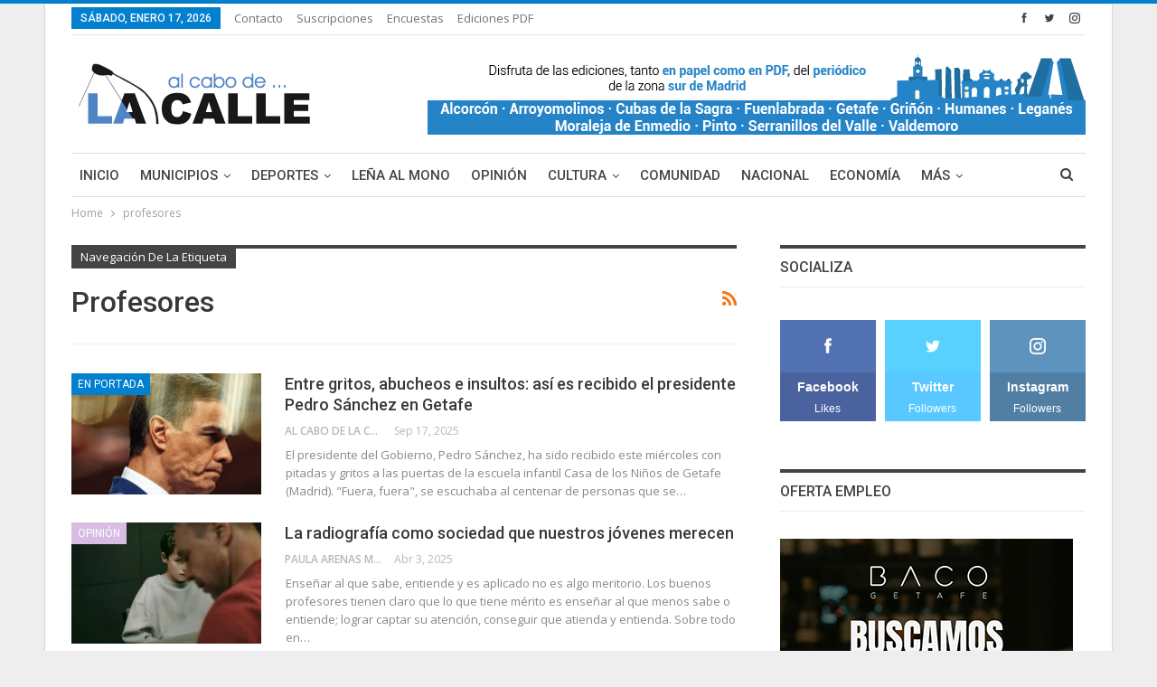

--- FILE ---
content_type: text/html; charset=UTF-8
request_url: https://alcabodelacalle.es/tag/profesores
body_size: 17812
content:
	<!DOCTYPE html>
		<!--[if IE 8]>
	<html class="ie ie8" lang="es"> <![endif]-->
	<!--[if IE 9]>
	<html class="ie ie9" lang="es"> <![endif]-->
	<!--[if gt IE 9]><!-->
<html lang="es"> <!--<![endif]-->
	<head>
				<meta charset="UTF-8">
		<meta http-equiv="X-UA-Compatible" content="IE=edge">
		<meta name="viewport" content="width=device-width, initial-scale=1.0">
		<link rel="pingback" href="https://alcabodelacalle.es/xmlrpc.php"/>

		<meta name='robots' content='index, follow, max-image-preview:large, max-snippet:-1, max-video-preview:-1' />

	<!-- This site is optimized with the Yoast SEO Premium plugin v23.7 (Yoast SEO v23.7) - https://yoast.com/wordpress/plugins/seo/ -->
	<title>profesores archivos - Periodico Al Cabo de la Calle</title>
	<link rel="canonical" href="https://alcabodelacalle.es/tag/profesores/" />
	<meta property="og:locale" content="es_ES" />
	<meta property="og:type" content="article" />
	<meta property="og:title" content="profesores archivos" />
	<meta property="og:url" content="https://alcabodelacalle.es/tag/profesores/" />
	<meta property="og:site_name" content="Periodico Al Cabo de la Calle" />
	<meta name="twitter:card" content="summary_large_image" />
	<script type="application/ld+json" class="yoast-schema-graph">{"@context":"https://schema.org","@graph":[{"@type":"CollectionPage","@id":"https://alcabodelacalle.es/tag/profesores/","url":"https://alcabodelacalle.es/tag/profesores/","name":"profesores archivos - Periodico Al Cabo de la Calle","isPartOf":{"@id":"https://alcabodelacalle.es/#website"},"primaryImageOfPage":{"@id":"https://alcabodelacalle.es/tag/profesores/#primaryimage"},"image":{"@id":"https://alcabodelacalle.es/tag/profesores/#primaryimage"},"thumbnailUrl":"https://alcabodelacalle.es/wp-content/uploads/2024/11/Sanchez-las-mandibulas.png","breadcrumb":{"@id":"https://alcabodelacalle.es/tag/profesores/#breadcrumb"},"inLanguage":"es"},{"@type":"ImageObject","inLanguage":"es","@id":"https://alcabodelacalle.es/tag/profesores/#primaryimage","url":"https://alcabodelacalle.es/wp-content/uploads/2024/11/Sanchez-las-mandibulas.png","contentUrl":"https://alcabodelacalle.es/wp-content/uploads/2024/11/Sanchez-las-mandibulas.png","width":573,"height":500,"caption":"Pedro Sánchez"},{"@type":"BreadcrumbList","@id":"https://alcabodelacalle.es/tag/profesores/#breadcrumb","itemListElement":[{"@type":"ListItem","position":1,"name":"Portada","item":"https://alcabodelacalle.es/"},{"@type":"ListItem","position":2,"name":"profesores"}]},{"@type":"WebSite","@id":"https://alcabodelacalle.es/#website","url":"https://alcabodelacalle.es/","name":"Periodico Al Cabo de la Calle","description":"","potentialAction":[{"@type":"SearchAction","target":{"@type":"EntryPoint","urlTemplate":"https://alcabodelacalle.es/?s={search_term_string}"},"query-input":{"@type":"PropertyValueSpecification","valueRequired":true,"valueName":"search_term_string"}}],"inLanguage":"es"}]}</script>
	<!-- / Yoast SEO Premium plugin. -->


<link rel='dns-prefetch' href='//fonts.googleapis.com' />
<link rel="alternate" type="application/rss+xml" title="Periodico Al Cabo de la Calle &raquo; Feed" href="https://alcabodelacalle.es/feed/" />
<link rel="alternate" type="application/rss+xml" title="Periodico Al Cabo de la Calle &raquo; Feed de los comentarios" href="https://alcabodelacalle.es/comments/feed/" />
<link rel="alternate" type="application/rss+xml" title="Periodico Al Cabo de la Calle &raquo; Etiqueta profesores del feed" href="https://alcabodelacalle.es/tag/profesores/feed/" />
<script type="text/javascript">
/* <![CDATA[ */
window._wpemojiSettings = {"baseUrl":"https:\/\/s.w.org\/images\/core\/emoji\/15.0.3\/72x72\/","ext":".png","svgUrl":"https:\/\/s.w.org\/images\/core\/emoji\/15.0.3\/svg\/","svgExt":".svg","source":{"concatemoji":"https:\/\/alcabodelacalle.es\/wp-includes\/js\/wp-emoji-release.min.js?ver=6.7"}};
/*! This file is auto-generated */
!function(i,n){var o,s,e;function c(e){try{var t={supportTests:e,timestamp:(new Date).valueOf()};sessionStorage.setItem(o,JSON.stringify(t))}catch(e){}}function p(e,t,n){e.clearRect(0,0,e.canvas.width,e.canvas.height),e.fillText(t,0,0);var t=new Uint32Array(e.getImageData(0,0,e.canvas.width,e.canvas.height).data),r=(e.clearRect(0,0,e.canvas.width,e.canvas.height),e.fillText(n,0,0),new Uint32Array(e.getImageData(0,0,e.canvas.width,e.canvas.height).data));return t.every(function(e,t){return e===r[t]})}function u(e,t,n){switch(t){case"flag":return n(e,"\ud83c\udff3\ufe0f\u200d\u26a7\ufe0f","\ud83c\udff3\ufe0f\u200b\u26a7\ufe0f")?!1:!n(e,"\ud83c\uddfa\ud83c\uddf3","\ud83c\uddfa\u200b\ud83c\uddf3")&&!n(e,"\ud83c\udff4\udb40\udc67\udb40\udc62\udb40\udc65\udb40\udc6e\udb40\udc67\udb40\udc7f","\ud83c\udff4\u200b\udb40\udc67\u200b\udb40\udc62\u200b\udb40\udc65\u200b\udb40\udc6e\u200b\udb40\udc67\u200b\udb40\udc7f");case"emoji":return!n(e,"\ud83d\udc26\u200d\u2b1b","\ud83d\udc26\u200b\u2b1b")}return!1}function f(e,t,n){var r="undefined"!=typeof WorkerGlobalScope&&self instanceof WorkerGlobalScope?new OffscreenCanvas(300,150):i.createElement("canvas"),a=r.getContext("2d",{willReadFrequently:!0}),o=(a.textBaseline="top",a.font="600 32px Arial",{});return e.forEach(function(e){o[e]=t(a,e,n)}),o}function t(e){var t=i.createElement("script");t.src=e,t.defer=!0,i.head.appendChild(t)}"undefined"!=typeof Promise&&(o="wpEmojiSettingsSupports",s=["flag","emoji"],n.supports={everything:!0,everythingExceptFlag:!0},e=new Promise(function(e){i.addEventListener("DOMContentLoaded",e,{once:!0})}),new Promise(function(t){var n=function(){try{var e=JSON.parse(sessionStorage.getItem(o));if("object"==typeof e&&"number"==typeof e.timestamp&&(new Date).valueOf()<e.timestamp+604800&&"object"==typeof e.supportTests)return e.supportTests}catch(e){}return null}();if(!n){if("undefined"!=typeof Worker&&"undefined"!=typeof OffscreenCanvas&&"undefined"!=typeof URL&&URL.createObjectURL&&"undefined"!=typeof Blob)try{var e="postMessage("+f.toString()+"("+[JSON.stringify(s),u.toString(),p.toString()].join(",")+"));",r=new Blob([e],{type:"text/javascript"}),a=new Worker(URL.createObjectURL(r),{name:"wpTestEmojiSupports"});return void(a.onmessage=function(e){c(n=e.data),a.terminate(),t(n)})}catch(e){}c(n=f(s,u,p))}t(n)}).then(function(e){for(var t in e)n.supports[t]=e[t],n.supports.everything=n.supports.everything&&n.supports[t],"flag"!==t&&(n.supports.everythingExceptFlag=n.supports.everythingExceptFlag&&n.supports[t]);n.supports.everythingExceptFlag=n.supports.everythingExceptFlag&&!n.supports.flag,n.DOMReady=!1,n.readyCallback=function(){n.DOMReady=!0}}).then(function(){return e}).then(function(){var e;n.supports.everything||(n.readyCallback(),(e=n.source||{}).concatemoji?t(e.concatemoji):e.wpemoji&&e.twemoji&&(t(e.twemoji),t(e.wpemoji)))}))}((window,document),window._wpemojiSettings);
/* ]]> */
</script>
<link data-minify="1" rel='stylesheet' id='adsanity-default-css-css' href='https://alcabodelacalle.es/wp-content/cache/min/1/wp-content/plugins/adsanity/dist/css/widget-default.css?ver=1730719678' type='text/css' media='screen' />
<style id='wp-emoji-styles-inline-css' type='text/css'>

	img.wp-smiley, img.emoji {
		display: inline !important;
		border: none !important;
		box-shadow: none !important;
		height: 1em !important;
		width: 1em !important;
		margin: 0 0.07em !important;
		vertical-align: -0.1em !important;
		background: none !important;
		padding: 0 !important;
	}
</style>
<link rel='stylesheet' id='wp-block-library-css' href='https://alcabodelacalle.es/wp-includes/css/dist/block-library/style.min.css?ver=6.7' type='text/css' media='all' />
<style id='classic-theme-styles-inline-css' type='text/css'>
/*! This file is auto-generated */
.wp-block-button__link{color:#fff;background-color:#32373c;border-radius:9999px;box-shadow:none;text-decoration:none;padding:calc(.667em + 2px) calc(1.333em + 2px);font-size:1.125em}.wp-block-file__button{background:#32373c;color:#fff;text-decoration:none}
</style>
<style id='global-styles-inline-css' type='text/css'>
:root{--wp--preset--aspect-ratio--square: 1;--wp--preset--aspect-ratio--4-3: 4/3;--wp--preset--aspect-ratio--3-4: 3/4;--wp--preset--aspect-ratio--3-2: 3/2;--wp--preset--aspect-ratio--2-3: 2/3;--wp--preset--aspect-ratio--16-9: 16/9;--wp--preset--aspect-ratio--9-16: 9/16;--wp--preset--color--black: #000000;--wp--preset--color--cyan-bluish-gray: #abb8c3;--wp--preset--color--white: #ffffff;--wp--preset--color--pale-pink: #f78da7;--wp--preset--color--vivid-red: #cf2e2e;--wp--preset--color--luminous-vivid-orange: #ff6900;--wp--preset--color--luminous-vivid-amber: #fcb900;--wp--preset--color--light-green-cyan: #7bdcb5;--wp--preset--color--vivid-green-cyan: #00d084;--wp--preset--color--pale-cyan-blue: #8ed1fc;--wp--preset--color--vivid-cyan-blue: #0693e3;--wp--preset--color--vivid-purple: #9b51e0;--wp--preset--gradient--vivid-cyan-blue-to-vivid-purple: linear-gradient(135deg,rgba(6,147,227,1) 0%,rgb(155,81,224) 100%);--wp--preset--gradient--light-green-cyan-to-vivid-green-cyan: linear-gradient(135deg,rgb(122,220,180) 0%,rgb(0,208,130) 100%);--wp--preset--gradient--luminous-vivid-amber-to-luminous-vivid-orange: linear-gradient(135deg,rgba(252,185,0,1) 0%,rgba(255,105,0,1) 100%);--wp--preset--gradient--luminous-vivid-orange-to-vivid-red: linear-gradient(135deg,rgba(255,105,0,1) 0%,rgb(207,46,46) 100%);--wp--preset--gradient--very-light-gray-to-cyan-bluish-gray: linear-gradient(135deg,rgb(238,238,238) 0%,rgb(169,184,195) 100%);--wp--preset--gradient--cool-to-warm-spectrum: linear-gradient(135deg,rgb(74,234,220) 0%,rgb(151,120,209) 20%,rgb(207,42,186) 40%,rgb(238,44,130) 60%,rgb(251,105,98) 80%,rgb(254,248,76) 100%);--wp--preset--gradient--blush-light-purple: linear-gradient(135deg,rgb(255,206,236) 0%,rgb(152,150,240) 100%);--wp--preset--gradient--blush-bordeaux: linear-gradient(135deg,rgb(254,205,165) 0%,rgb(254,45,45) 50%,rgb(107,0,62) 100%);--wp--preset--gradient--luminous-dusk: linear-gradient(135deg,rgb(255,203,112) 0%,rgb(199,81,192) 50%,rgb(65,88,208) 100%);--wp--preset--gradient--pale-ocean: linear-gradient(135deg,rgb(255,245,203) 0%,rgb(182,227,212) 50%,rgb(51,167,181) 100%);--wp--preset--gradient--electric-grass: linear-gradient(135deg,rgb(202,248,128) 0%,rgb(113,206,126) 100%);--wp--preset--gradient--midnight: linear-gradient(135deg,rgb(2,3,129) 0%,rgb(40,116,252) 100%);--wp--preset--font-size--small: 13px;--wp--preset--font-size--medium: 20px;--wp--preset--font-size--large: 36px;--wp--preset--font-size--x-large: 42px;--wp--preset--spacing--20: 0.44rem;--wp--preset--spacing--30: 0.67rem;--wp--preset--spacing--40: 1rem;--wp--preset--spacing--50: 1.5rem;--wp--preset--spacing--60: 2.25rem;--wp--preset--spacing--70: 3.38rem;--wp--preset--spacing--80: 5.06rem;--wp--preset--shadow--natural: 6px 6px 9px rgba(0, 0, 0, 0.2);--wp--preset--shadow--deep: 12px 12px 50px rgba(0, 0, 0, 0.4);--wp--preset--shadow--sharp: 6px 6px 0px rgba(0, 0, 0, 0.2);--wp--preset--shadow--outlined: 6px 6px 0px -3px rgba(255, 255, 255, 1), 6px 6px rgba(0, 0, 0, 1);--wp--preset--shadow--crisp: 6px 6px 0px rgba(0, 0, 0, 1);}:where(.is-layout-flex){gap: 0.5em;}:where(.is-layout-grid){gap: 0.5em;}body .is-layout-flex{display: flex;}.is-layout-flex{flex-wrap: wrap;align-items: center;}.is-layout-flex > :is(*, div){margin: 0;}body .is-layout-grid{display: grid;}.is-layout-grid > :is(*, div){margin: 0;}:where(.wp-block-columns.is-layout-flex){gap: 2em;}:where(.wp-block-columns.is-layout-grid){gap: 2em;}:where(.wp-block-post-template.is-layout-flex){gap: 1.25em;}:where(.wp-block-post-template.is-layout-grid){gap: 1.25em;}.has-black-color{color: var(--wp--preset--color--black) !important;}.has-cyan-bluish-gray-color{color: var(--wp--preset--color--cyan-bluish-gray) !important;}.has-white-color{color: var(--wp--preset--color--white) !important;}.has-pale-pink-color{color: var(--wp--preset--color--pale-pink) !important;}.has-vivid-red-color{color: var(--wp--preset--color--vivid-red) !important;}.has-luminous-vivid-orange-color{color: var(--wp--preset--color--luminous-vivid-orange) !important;}.has-luminous-vivid-amber-color{color: var(--wp--preset--color--luminous-vivid-amber) !important;}.has-light-green-cyan-color{color: var(--wp--preset--color--light-green-cyan) !important;}.has-vivid-green-cyan-color{color: var(--wp--preset--color--vivid-green-cyan) !important;}.has-pale-cyan-blue-color{color: var(--wp--preset--color--pale-cyan-blue) !important;}.has-vivid-cyan-blue-color{color: var(--wp--preset--color--vivid-cyan-blue) !important;}.has-vivid-purple-color{color: var(--wp--preset--color--vivid-purple) !important;}.has-black-background-color{background-color: var(--wp--preset--color--black) !important;}.has-cyan-bluish-gray-background-color{background-color: var(--wp--preset--color--cyan-bluish-gray) !important;}.has-white-background-color{background-color: var(--wp--preset--color--white) !important;}.has-pale-pink-background-color{background-color: var(--wp--preset--color--pale-pink) !important;}.has-vivid-red-background-color{background-color: var(--wp--preset--color--vivid-red) !important;}.has-luminous-vivid-orange-background-color{background-color: var(--wp--preset--color--luminous-vivid-orange) !important;}.has-luminous-vivid-amber-background-color{background-color: var(--wp--preset--color--luminous-vivid-amber) !important;}.has-light-green-cyan-background-color{background-color: var(--wp--preset--color--light-green-cyan) !important;}.has-vivid-green-cyan-background-color{background-color: var(--wp--preset--color--vivid-green-cyan) !important;}.has-pale-cyan-blue-background-color{background-color: var(--wp--preset--color--pale-cyan-blue) !important;}.has-vivid-cyan-blue-background-color{background-color: var(--wp--preset--color--vivid-cyan-blue) !important;}.has-vivid-purple-background-color{background-color: var(--wp--preset--color--vivid-purple) !important;}.has-black-border-color{border-color: var(--wp--preset--color--black) !important;}.has-cyan-bluish-gray-border-color{border-color: var(--wp--preset--color--cyan-bluish-gray) !important;}.has-white-border-color{border-color: var(--wp--preset--color--white) !important;}.has-pale-pink-border-color{border-color: var(--wp--preset--color--pale-pink) !important;}.has-vivid-red-border-color{border-color: var(--wp--preset--color--vivid-red) !important;}.has-luminous-vivid-orange-border-color{border-color: var(--wp--preset--color--luminous-vivid-orange) !important;}.has-luminous-vivid-amber-border-color{border-color: var(--wp--preset--color--luminous-vivid-amber) !important;}.has-light-green-cyan-border-color{border-color: var(--wp--preset--color--light-green-cyan) !important;}.has-vivid-green-cyan-border-color{border-color: var(--wp--preset--color--vivid-green-cyan) !important;}.has-pale-cyan-blue-border-color{border-color: var(--wp--preset--color--pale-cyan-blue) !important;}.has-vivid-cyan-blue-border-color{border-color: var(--wp--preset--color--vivid-cyan-blue) !important;}.has-vivid-purple-border-color{border-color: var(--wp--preset--color--vivid-purple) !important;}.has-vivid-cyan-blue-to-vivid-purple-gradient-background{background: var(--wp--preset--gradient--vivid-cyan-blue-to-vivid-purple) !important;}.has-light-green-cyan-to-vivid-green-cyan-gradient-background{background: var(--wp--preset--gradient--light-green-cyan-to-vivid-green-cyan) !important;}.has-luminous-vivid-amber-to-luminous-vivid-orange-gradient-background{background: var(--wp--preset--gradient--luminous-vivid-amber-to-luminous-vivid-orange) !important;}.has-luminous-vivid-orange-to-vivid-red-gradient-background{background: var(--wp--preset--gradient--luminous-vivid-orange-to-vivid-red) !important;}.has-very-light-gray-to-cyan-bluish-gray-gradient-background{background: var(--wp--preset--gradient--very-light-gray-to-cyan-bluish-gray) !important;}.has-cool-to-warm-spectrum-gradient-background{background: var(--wp--preset--gradient--cool-to-warm-spectrum) !important;}.has-blush-light-purple-gradient-background{background: var(--wp--preset--gradient--blush-light-purple) !important;}.has-blush-bordeaux-gradient-background{background: var(--wp--preset--gradient--blush-bordeaux) !important;}.has-luminous-dusk-gradient-background{background: var(--wp--preset--gradient--luminous-dusk) !important;}.has-pale-ocean-gradient-background{background: var(--wp--preset--gradient--pale-ocean) !important;}.has-electric-grass-gradient-background{background: var(--wp--preset--gradient--electric-grass) !important;}.has-midnight-gradient-background{background: var(--wp--preset--gradient--midnight) !important;}.has-small-font-size{font-size: var(--wp--preset--font-size--small) !important;}.has-medium-font-size{font-size: var(--wp--preset--font-size--medium) !important;}.has-large-font-size{font-size: var(--wp--preset--font-size--large) !important;}.has-x-large-font-size{font-size: var(--wp--preset--font-size--x-large) !important;}
:where(.wp-block-post-template.is-layout-flex){gap: 1.25em;}:where(.wp-block-post-template.is-layout-grid){gap: 1.25em;}
:where(.wp-block-columns.is-layout-flex){gap: 2em;}:where(.wp-block-columns.is-layout-grid){gap: 2em;}
:root :where(.wp-block-pullquote){font-size: 1.5em;line-height: 1.6;}
</style>
<link rel='stylesheet' id='adsanity-cas-css' href='https://alcabodelacalle.es/cas-custom-sizes/?ver=1.5.1' type='text/css' media='all' />
<link data-minify="1" rel='stylesheet' id='bs-icons-css' href='https://alcabodelacalle.es/wp-content/cache/min/1/wp-content/themes/publisher/includes/libs/better-framework/assets/css/bs-icons.css?ver=1730719678' type='text/css' media='all' />
<link rel='stylesheet' id='better-social-counter-css' href='https://alcabodelacalle.es/wp-content/plugins/better-social-counter/css/style.min.css?ver=1.13.2' type='text/css' media='all' />
<link data-minify="1" rel='stylesheet' id='yop-public-css' href='https://alcabodelacalle.es/wp-content/cache/min/1/wp-content/plugins/yop-poll/public/assets/css/yop-poll-public-6.5.33.css?ver=1730719678' type='text/css' media='all' />
<link rel='stylesheet' id='bf-slick-css' href='https://alcabodelacalle.es/wp-content/themes/publisher/includes/libs/better-framework/assets/css/slick.min.css?ver=3.15.0' type='text/css' media='all' />
<link rel='stylesheet' id='theme-libs-css' href='https://alcabodelacalle.es/wp-content/themes/publisher/css/theme-libs.min.css?ver=7.11.0' type='text/css' media='all' />
<link data-minify="1" rel='stylesheet' id='fontawesome-css' href='https://alcabodelacalle.es/wp-content/cache/min/1/wp-content/themes/publisher/includes/libs/better-framework/assets/css/font-awesome.min.css?ver=1730719678' type='text/css' media='all' />
<link rel='stylesheet' id='publisher-css' href='https://alcabodelacalle.es/wp-content/themes/publisher/style-7.11.0.min.css?ver=7.11.0' type='text/css' media='all' />
<style id='posts-table-pro-head-inline-css' type='text/css'>
table.posts-data-table { visibility: hidden; }
</style>
<link rel='stylesheet' id='better-framework-main-fonts-css' href='https://fonts.googleapis.com/css?family=Open+Sans:400,600%7CRoboto:400,500,400italic&#038;display=swap' type='text/css' media='all' />
<link rel='stylesheet' id='publisher-theme-pure-magazine-css' href='https://alcabodelacalle.es/wp-content/themes/publisher/includes/styles/pure-magazine/style.min.css?ver=7.11.0' type='text/css' media='all' />
<script type="text/javascript" src="https://alcabodelacalle.es/wp-includes/js/jquery/jquery.min.js?ver=3.7.1" id="jquery-core-js" data-rocket-defer defer></script>
<script type="text/javascript" src="https://alcabodelacalle.es/wp-includes/js/jquery/jquery-migrate.min.js?ver=3.4.1" id="jquery-migrate-js" data-rocket-defer defer></script>
<script type="text/javascript" id="yop-public-js-extra">
/* <![CDATA[ */
var objectL10n = {"yopPollParams":{"urlParams":{"ajax":"https:\/\/alcabodelacalle.es\/wp-admin\/admin-ajax.php","wpLogin":"https:\/\/alcabodelacalle.es\/wp-login.php?redirect_to=https%3A%2F%2Falcabodelacalle.es%2Fwp-admin%2Fadmin-ajax.php%3Faction%3Dyop_poll_record_wordpress_vote"},"apiParams":{"reCaptcha":{"siteKey":""},"reCaptchaV2Invisible":{"siteKey":""},"reCaptchaV3":{"siteKey":""},"hCaptcha":{"siteKey":""}},"captchaParams":{"imgPath":"https:\/\/alcabodelacalle.es\/wp-content\/plugins\/yop-poll\/public\/assets\/img\/","url":"https:\/\/alcabodelacalle.es\/wp-content\/plugins\/yop-poll\/app.php","accessibilityAlt":"Sound icon","accessibilityTitle":"Accessibility option: listen to a question and answer it!","accessibilityDescription":"Type below the <strong>answer<\/strong> to what you hear. Numbers or words:","explanation":"Click or touch the <strong>ANSWER<\/strong>","refreshAlt":"Refresh\/reload icon","refreshTitle":"Refresh\/reload: get new images and accessibility option!"},"voteParams":{"invalidPoll":"Invalid Poll","noAnswersSelected":"No answer selected","minAnswersRequired":"At least {min_answers_allowed} answer(s) required","maxAnswersRequired":"A max of {max_answers_allowed} answer(s) accepted","noAnswerForOther":"No other answer entered","noValueForCustomField":"{custom_field_name} is required","consentNotChecked":"You must agree to our terms and conditions","noCaptchaSelected":"Captcha is required","thankYou":"Thank you for your vote"},"resultsParams":{"singleVote":"vote","multipleVotes":"votes","singleAnswer":"answer","multipleAnswers":"answers"}}};
/* ]]> */
</script>
<script type="text/javascript" src="https://alcabodelacalle.es/wp-content/plugins/yop-poll/public/assets/js/yop-poll-public-6.5.33.min.js?ver=6.7" id="yop-public-js" data-rocket-defer defer></script>
<script type="text/javascript" id="analytify-events-tracking-js-extra">
/* <![CDATA[ */
var analytify_events_tracking = {"ajaxurl":"https:\/\/alcabodelacalle.es\/wp-admin\/admin-ajax.php","tracking_mode":"gtag","ga_mode":"ga4","tracking_code":"462499490","is_track_user":"1","root_domain":"alcabodelacalle.es","affiliate_link":"","download_extension":"zip|mp3*|mpe*g|pdf|docx*|pptx*|xlsx*|rar*","anchor_tracking":""};
/* ]]> */
</script>
<script type="text/javascript" src="https://alcabodelacalle.es/wp-content/plugins/wp-analytify-pro/inc/modules/events-tracking/assets/js/analytify-events-tracking.min.js?ver=6.7" id="analytify-events-tracking-js" data-rocket-defer defer></script>
<!--[if lt IE 9]>
<script type="text/javascript" src="https://alcabodelacalle.es/wp-content/themes/publisher/includes/libs/better-framework/assets/js/html5shiv.min.js?ver=3.15.0" id="bf-html5shiv-js"></script>
<![endif]-->
<!--[if lt IE 9]>
<script type="text/javascript" src="https://alcabodelacalle.es/wp-content/themes/publisher/includes/libs/better-framework/assets/js/respond.min.js?ver=3.15.0" id="bf-respond-js"></script>
<![endif]-->
<script></script><link rel="https://api.w.org/" href="https://alcabodelacalle.es/wp-json/" /><link rel="alternate" title="JSON" type="application/json" href="https://alcabodelacalle.es/wp-json/wp/v2/tags/3024" /><link rel="EditURI" type="application/rsd+xml" title="RSD" href="https://alcabodelacalle.es/xmlrpc.php?rsd" />
<meta name="generator" content="WordPress 6.7" />
<!-- que este código es añadido por Analytify (5.4.3) https://analytify.io/ !-->
			<script async src="https://www.googletagmanager.com/gtag/js?id=?462499490"></script>
			<script>
			window.dataLayer = window.dataLayer || [];
			function gtag(){dataLayer.push(arguments);}
			gtag('js', new Date());

			const configuration = JSON.parse( '{"anonymize_ip":"false","forceSSL":"false","allow_display_features":"false","debug_mode":true}' );
			const gaID = '462499490';

			
			gtag('config', gaID, configuration);

			
			</script>

			<!-- que este código es añadido por Analytify (5.4.3) !--><meta name="generator" content="Powered by WPBakery Page Builder - drag and drop page builder for WordPress."/>
<script type="application/ld+json">{
    "@context": "http://schema.org/",
    "@type": "Organization",
    "@id": "#organization",
    "logo": {
        "@type": "ImageObject",
        "url": "https://alcabodelacalle.es/wp-content/uploads/2024/10/Logo_Acdlc.png"
    },
    "url": "https://alcabodelacalle.es/",
    "name": "Periodico Al Cabo de la Calle",
    "description": ""
}</script>
<script type="application/ld+json">{
    "@context": "http://schema.org/",
    "@type": "WebSite",
    "name": "Periodico Al Cabo de la Calle",
    "alternateName": "",
    "url": "https://alcabodelacalle.es/"
}</script>
<link data-minify="1" rel='stylesheet' id='7.11.0-1768568045' href='https://alcabodelacalle.es/wp-content/cache/min/1/wp-content/bs-booster-cache/b1ba031a3aa558934f6ca0e849ce355a.css?ver=1768568048' type='text/css' media='all' />
<!-- Global site tag (gtag.js) - Google Analytics -->
<script async src="https://www.googletagmanager.com/gtag/js?id=G-5DK749B6G9"></script>
<script>
  window.dataLayer = window.dataLayer || [];
  function gtag(){dataLayer.push(arguments);}
  gtag('js', new Date());
  gtag('config', 'G-5DK749B6G9');
</script>
<link rel="icon" href="https://alcabodelacalle.es/wp-content/uploads/2024/11/cropped-Icono-32x32.png" sizes="32x32" />
<link rel="icon" href="https://alcabodelacalle.es/wp-content/uploads/2024/11/cropped-Icono-192x192.png" sizes="192x192" />
<link rel="apple-touch-icon" href="https://alcabodelacalle.es/wp-content/uploads/2024/11/cropped-Icono-180x180.png" />
<meta name="msapplication-TileImage" content="https://alcabodelacalle.es/wp-content/uploads/2024/11/cropped-Icono-270x270.png" />
<noscript><style> .wpb_animate_when_almost_visible { opacity: 1; }</style></noscript>	</head>

<body class="archive tag tag-profesores tag-3024 bs-theme bs-publisher bs-publisher-pure-magazine active-top-line ltr close-rh page-layout-2-col page-layout-2-col-right boxed active-sticky-sidebar main-menu-sticky-smart main-menu-boxed active-ajax-search  bs-hide-ha wpb-js-composer js-comp-ver-7.9 vc_responsive bs-ll-a" dir="ltr">
		<div data-rocket-location-hash="4b8012fbbeafd6f04dd470811b77bb50" class="main-wrap content-main-wrap">
			<header data-rocket-location-hash="d4cba0d88377adb499df108a8b593fb1" id="header" class="site-header header-style-2 boxed" itemscope="itemscope" itemtype="https://schema.org/WPHeader">

		<section data-rocket-location-hash="3bb9cfd7a333a023fb4227137b234acc" class="topbar topbar-style-1 hidden-xs hidden-xs">
	<div data-rocket-location-hash="4a399ee6a11a2db21788552693673f49" class="content-wrap">
		<div class="container">
			<div class="topbar-inner clearfix">

									<div class="section-links">
								<div  class="  better-studio-shortcode bsc-clearfix better-social-counter style-button not-colored in-4-col">
						<ul class="social-list bsc-clearfix"><li class="social-item facebook"><a href = "https://www.facebook.com/periodicoalcabodelacalle" target = "_blank" > <i class="item-icon bsfi-facebook" ></i><span class="item-title" > Likes </span> </a> </li> <li class="social-item twitter"><a href = "https://twitter.com/alcabodelacalle" target = "_blank" > <i class="item-icon bsfi-twitter" ></i><span class="item-title" > Followers </span> </a> </li> <li class="social-item instagram"><a href = "https://instagram.com/alcabodelacalle_/" target = "_blank" > <i class="item-icon bsfi-instagram" ></i><span class="item-title" > Followers </span> </a> </li> 			</ul>
		</div>
							</div>
				
				<div class="section-menu">
						<div id="menu-top" class="menu top-menu-wrapper" role="navigation" itemscope="itemscope" itemtype="https://schema.org/SiteNavigationElement">
		<nav class="top-menu-container">

			<ul id="top-navigation" class="top-menu menu clearfix bsm-pure">
									<li id="topbar-date" class="menu-item menu-item-date">
					<span
						class="topbar-date">sábado, enero 17, 2026</span>
					</li>
					<li id="menu-item-85098" class="menu-item menu-item-type-post_type menu-item-object-page better-anim-fade menu-item-85098"><a href="https://alcabodelacalle.es/contacto/">Contacto</a></li>
<li id="menu-item-124" class="menu-item menu-item-type-custom menu-item-object-custom better-anim-fade menu-item-124"><a href="#">Suscripciones</a></li>
<li id="menu-item-86418" class="menu-item menu-item-type-post_type menu-item-object-page better-anim-fade menu-item-86418"><a href="https://alcabodelacalle.es/encuestas/">Encuestas</a></li>
<li id="menu-item-84879" class="menu-item menu-item-type-post_type menu-item-object-page better-anim-fade menu-item-84879"><a href="https://alcabodelacalle.es/ediciones-pdf/">Ediciones PDF</a></li>
			</ul>

		</nav>
	</div>
				</div>
			</div>
		</div>
	</div>
</section>
		<div data-rocket-location-hash="ef9a53c525e848755b9184307921acbc" class="header-inner">
			<div class="content-wrap">
				<div class="container">
					<div class="row">
						<div class="row-height">
							<div class="logo-col col-xs-4">
								<div class="col-inside">
									<div id="site-branding" class="site-branding">
	<p  id="site-title" class="logo h1 img-logo">
	<a href="https://alcabodelacalle.es/" itemprop="url" rel="home">
					<img id="site-logo" src="https://alcabodelacalle.es/wp-content/uploads/2024/10/Logo_Acdlc.png"
			     alt="Al Cabo de la Calle"  />

			<span class="site-title">Al Cabo de la Calle - </span>
				</a>
</p>
</div><!-- .site-branding -->
								</div>
							</div>
															<div class="sidebar-col col-xs-8">
									<div class="col-inside">
										<aside id="sidebar" class="sidebar" role="complementary" itemscope="itemscope" itemtype="https://schema.org/WPSideBar">
											<div class="tqizrh tqizrh-pubadban tqizrh-show-desktop tqizrh-show-tablet-portrait tqizrh-show-tablet-landscape tqizrh-show-phone tqizrh-loc-header_aside_logo tqizrh-align-right tqizrh-column-1 tqizrh-clearfix no-bg-box-model"><div id="tqizrh-84845-1115109943" class="tqizrh-container tqizrh-type-image " itemscope="" itemtype="https://schema.org/WPAdBlock" data-adid="84845" data-type="image"><a itemprop="url" class="tqizrh-link" href="https://alcabodelacalle.es/ediciones-pdf/" target="_self" ><img class="tqizrh-image" src="https://alcabodelacalle.es/wp-content/uploads/2024/10/Banner_Sup_Acdlc.png" alt="Banner_Top_Acdlc" /></a></div></div>										</aside>
									</div>
								</div>
														</div>
					</div>
				</div>
			</div>
		</div>

		<div data-rocket-location-hash="c888da7139fd0d4c39d4c241ec4318f2" id="menu-main" class="menu main-menu-wrapper show-search-item menu-actions-btn-width-1" role="navigation" itemscope="itemscope" itemtype="https://schema.org/SiteNavigationElement">
	<div class="main-menu-inner">
		<div class="content-wrap">
			<div class="container">

				<nav class="main-menu-container">
					<ul id="main-navigation" class="main-menu menu bsm-pure clearfix">
						<li id="menu-item-84433" class="menu-item menu-item-type-post_type menu-item-object-page menu-item-home better-anim-fade menu-item-84433"><a href="https://alcabodelacalle.es/">Inicio</a></li>
<li id="menu-item-84449" class="menu-item menu-item-type-taxonomy menu-item-object-category menu-item-has-children menu-term-43 better-anim-fade menu-item-84449"><a href="https://alcabodelacalle.es/seccion/municipios/">Municipios</a>
<ul class="sub-menu">
	<li id="menu-item-84450" class="menu-item menu-item-type-taxonomy menu-item-object-category menu-term-153 better-anim-fade menu-item-84450"><a href="https://alcabodelacalle.es/seccion/municipios/alcorcon/">Alcorcón</a></li>
	<li id="menu-item-84451" class="menu-item menu-item-type-taxonomy menu-item-object-category menu-term-387 better-anim-fade menu-item-84451"><a href="https://alcabodelacalle.es/seccion/municipios/arroyomolinos/">Arroyomolinos</a></li>
	<li id="menu-item-84452" class="menu-item menu-item-type-taxonomy menu-item-object-category menu-term-327 better-anim-fade menu-item-84452"><a href="https://alcabodelacalle.es/seccion/municipios/cubas-de-la-sagra/">Cubas de la Sagra</a></li>
	<li id="menu-item-84453" class="menu-item menu-item-type-taxonomy menu-item-object-category menu-term-163 better-anim-fade menu-item-84453"><a href="https://alcabodelacalle.es/seccion/municipios/fuenlabrada/">Fuenlabrada</a></li>
	<li id="menu-item-84454" class="menu-item menu-item-type-taxonomy menu-item-object-category menu-term-31 better-anim-fade menu-item-84454"><a href="https://alcabodelacalle.es/seccion/municipios/getafe/">Getafe</a></li>
	<li id="menu-item-84455" class="menu-item menu-item-type-taxonomy menu-item-object-category menu-term-267 better-anim-fade menu-item-84455"><a href="https://alcabodelacalle.es/seccion/municipios/grinon/">Griñón</a></li>
	<li id="menu-item-84456" class="menu-item menu-item-type-taxonomy menu-item-object-category menu-term-150 better-anim-fade menu-item-84456"><a href="https://alcabodelacalle.es/seccion/municipios/humanes/">Humanes</a></li>
	<li id="menu-item-84457" class="menu-item menu-item-type-taxonomy menu-item-object-category menu-term-143 better-anim-fade menu-item-84457"><a href="https://alcabodelacalle.es/seccion/municipios/leganes/">Leganés</a></li>
	<li id="menu-item-84458" class="menu-item menu-item-type-taxonomy menu-item-object-category menu-term-280 better-anim-fade menu-item-84458"><a href="https://alcabodelacalle.es/seccion/municipios/moraleja/">Moraleja de Enmedio</a></li>
	<li id="menu-item-84459" class="menu-item menu-item-type-taxonomy menu-item-object-category menu-term-42 better-anim-fade menu-item-84459"><a href="https://alcabodelacalle.es/seccion/municipios/pinto/">Pinto</a></li>
	<li id="menu-item-84460" class="menu-item menu-item-type-taxonomy menu-item-object-category menu-term-276 better-anim-fade menu-item-84460"><a href="https://alcabodelacalle.es/seccion/municipios/serranillos/">Serranillos del Valle</a></li>
	<li id="menu-item-84461" class="menu-item menu-item-type-taxonomy menu-item-object-category menu-term-63 better-anim-fade menu-item-84461"><a href="https://alcabodelacalle.es/seccion/municipios/valdemoro/">Valdemoro</a></li>
</ul>
</li>
<li id="menu-item-84439" class="menu-item menu-item-type-taxonomy menu-item-object-category menu-item-has-children menu-term-23 better-anim-fade menu-item-84439"><a href="https://alcabodelacalle.es/seccion/deportes/">Deportes</a>
<ul class="sub-menu">
	<li id="menu-item-84440" class="menu-item menu-item-type-taxonomy menu-item-object-category menu-term-49 better-anim-fade menu-item-84440"><a href="https://alcabodelacalle.es/seccion/deportes/baloncesto/">Baloncesto</a></li>
	<li id="menu-item-84441" class="menu-item menu-item-type-taxonomy menu-item-object-category menu-term-220 better-anim-fade menu-item-84441"><a href="https://alcabodelacalle.es/seccion/deportes/deporte-base/">Deporte Base</a></li>
	<li id="menu-item-84442" class="menu-item menu-item-type-taxonomy menu-item-object-category menu-term-56 better-anim-fade menu-item-84442"><a href="https://alcabodelacalle.es/seccion/deportes/futbol/">Futbol &#8211; Futbol Sala</a></li>
	<li id="menu-item-84443" class="menu-item menu-item-type-taxonomy menu-item-object-category menu-term-24 better-anim-fade menu-item-84443"><a href="https://alcabodelacalle.es/seccion/deportes/polideportivo/">Polideportivo</a></li>
</ul>
</li>
<li id="menu-item-84445" class="menu-item menu-item-type-taxonomy menu-item-object-category menu-term-175 better-anim-fade menu-item-84445"><a href="https://alcabodelacalle.es/seccion/lena-al-mono/">Leña al mono</a></li>
<li id="menu-item-84448" class="menu-item menu-item-type-taxonomy menu-item-object-category menu-term-178 better-anim-fade menu-item-84448"><a href="https://alcabodelacalle.es/seccion/opinion/">Opinión</a></li>
<li id="menu-item-84435" class="menu-item menu-item-type-taxonomy menu-item-object-category menu-item-has-children menu-term-169 better-anim-fade menu-item-84435"><a href="https://alcabodelacalle.es/seccion/cultura/">Cultura</a>
<ul class="sub-menu">
	<li id="menu-item-84436" class="menu-item menu-item-type-taxonomy menu-item-object-category menu-term-170 better-anim-fade menu-item-84436"><a href="https://alcabodelacalle.es/seccion/cultura/exposiciones/">Exposiciones</a></li>
	<li id="menu-item-84437" class="menu-item menu-item-type-taxonomy menu-item-object-category menu-term-298 better-anim-fade menu-item-84437"><a href="https://alcabodelacalle.es/seccion/cultura/libros/">Libros</a></li>
	<li id="menu-item-84438" class="menu-item menu-item-type-taxonomy menu-item-object-category menu-term-433 better-anim-fade menu-item-84438"><a href="https://alcabodelacalle.es/seccion/cultura/musica/">Música</a></li>
</ul>
</li>
<li id="menu-item-84434" class="menu-item menu-item-type-taxonomy menu-item-object-category menu-term-37 better-anim-fade menu-item-84434"><a href="https://alcabodelacalle.es/seccion/comunidad/">Comunidad</a></li>
<li id="menu-item-84447" class="menu-item menu-item-type-taxonomy menu-item-object-category menu-term-201 better-anim-fade menu-item-84447"><a href="https://alcabodelacalle.es/seccion/nacional/">Nacional</a></li>
<li id="menu-item-84444" class="menu-item menu-item-type-taxonomy menu-item-object-category menu-term-268 better-anim-fade menu-item-84444"><a href="https://alcabodelacalle.es/seccion/economia/">Economía</a></li>
<li id="menu-item-84446" class="menu-item menu-item-type-taxonomy menu-item-object-category menu-term-538 better-anim-fade menu-item-84446"><a href="https://alcabodelacalle.es/seccion/lifestyle/">Lifestyle</a></li>
<li id="menu-item-86665" class="menu-item menu-item-type-taxonomy menu-item-object-category menu-term-2143 better-anim-fade menu-item-86665"><a href="https://alcabodelacalle.es/seccion/pura-ficcion-las-historias-de-blanca/">Pura ficción: Las historias de Blanca</a></li>
<li id="menu-item-88271" class="menu-item menu-item-type-taxonomy menu-item-object-category menu-term-2572 better-anim-fade menu-item-88271"><a href="https://alcabodelacalle.es/seccion/mas-noticias/">Mas Noticias</a></li>
					</ul><!-- #main-navigation -->
											<div class="menu-action-buttons width-1">
															<div class="search-container close">
									<span class="search-handler"><i class="fa fa-search"></i></span>

									<div class="search-box clearfix">
										<form role="search" method="get" class="search-form clearfix" action="https://alcabodelacalle.es">
	<input type="search" class="search-field"
	       placeholder="Buscar..."
	       value="" name="s"
	       title="Buscar:"
	       autocomplete="off">
	<input type="submit" class="search-submit" value="Buscar">
</form><!-- .search-form -->
									</div>
								</div>
														</div>
										</nav><!-- .main-menu-container -->

			</div>
		</div>
	</div>
</div><!-- .menu -->
	</header><!-- .header -->
	<div data-rocket-location-hash="d97cd8e68f5e457ffef15b9d7c77e27d" class="rh-header clearfix light deferred-block-exclude">
		<div data-rocket-location-hash="98728663437fe351fa5071caf2cedc76" class="rh-container clearfix">

			<div class="menu-container close">
				<span class="menu-handler"><span class="lines"></span></span>
			</div><!-- .menu-container -->

			<div class="logo-container rh-img-logo">
				<a href="https://alcabodelacalle.es/" itemprop="url" rel="home">
											<img src="https://alcabodelacalle.es/wp-content/uploads/2024/10/Logo_Acdlc.png"
						     alt="Periodico Al Cabo de la Calle"  />				</a>
			</div><!-- .logo-container -->
		</div><!-- .rh-container -->
	</div><!-- .rh-header -->
<nav role="navigation" aria-label="Breadcrumbs" class="bf-breadcrumb clearfix bc-top-style"><div class="content-wrap"><div class="container bf-breadcrumb-container"><ul class="bf-breadcrumb-items" itemscope itemtype="http://schema.org/BreadcrumbList"><meta name="numberOfItems" content="2" /><meta name="itemListOrder" content="Ascending" /><li itemprop="itemListElement" itemscope itemtype="http://schema.org/ListItem" class="bf-breadcrumb-item bf-breadcrumb-begin"><a itemprop="item" href="https://alcabodelacalle.es" rel="home"><span itemprop="name">Home</span></a><meta itemprop="position" content="1" /></li><li itemprop="itemListElement" itemscope itemtype="http://schema.org/ListItem" class="bf-breadcrumb-item bf-breadcrumb-end"><span itemprop="name">profesores</span><meta itemprop="item" content="https://alcabodelacalle.es/tag/profesores/"/><meta itemprop="position" content="2" /></li></ul></div></div></nav><div class="content-wrap">
		<main data-rocket-location-hash="eddf4cb9642a121cc237d2e674465418" id="content" class="content-container">

		<div class="container layout-2-col layout-2-col-1 layout-right-sidebar layout-bc-before">
			<div class="row main-section">
										<div class="col-sm-8 content-column">
							<section class="archive-title tag-title with-action">
	<div class="pre-title"><span>Navegación de la etiqueta</span></div>

	<div class="actions-container">
		<a class="rss-link" href="https://alcabodelacalle.es/tag/profesores/feed/"><i class="fa fa-rss"></i></a>
	</div>

	<h1 class="page-heading"><span class="h-title">profesores</span></h1>

	</section>
	<div class="listing listing-blog listing-blog-1 clearfix  columns-1">
		<article class="post-95328 type-post format-standard has-post-thumbnail   listing-item listing-item-blog  listing-item-blog-1 main-term-539 bsw-7 ">
		<div class="item-inner clearfix">
							<div class="featured clearfix">
					<div class="term-badges floated"><span class="term-badge term-539"><a href="https://alcabodelacalle.es/seccion/en-portada/">En Portada</a></span></div>					<a  title="Entre gritos, abucheos e insultos: así es recibido el presidente Pedro Sánchez en Getafe" data-src="https://alcabodelacalle.es/wp-content/uploads/2024/11/Sanchez-las-mandibulas-210x136.png" data-bs-srcset="{&quot;baseurl&quot;:&quot;https:\/\/alcabodelacalle.es\/wp-content\/uploads\/2024\/11\/&quot;,&quot;sizes&quot;:{&quot;86&quot;:&quot;Sanchez-las-mandibulas-86x64.png&quot;,&quot;210&quot;:&quot;Sanchez-las-mandibulas-210x136.png&quot;,&quot;279&quot;:&quot;Sanchez-las-mandibulas-279x220.png&quot;,&quot;357&quot;:&quot;Sanchez-las-mandibulas-357x210.png&quot;,&quot;573&quot;:&quot;Sanchez-las-mandibulas.png&quot;}}"							class="img-holder" href="https://alcabodelacalle.es/en-portada/entre-gritos-abucheos-e-insultos-asi-es-recibido-el-presidente-pedro-sanchez-en-getafe/"></a>
									</div>
			<h2 class="title">			<a href="https://alcabodelacalle.es/en-portada/entre-gritos-abucheos-e-insultos-asi-es-recibido-el-presidente-pedro-sanchez-en-getafe/" class="post-url post-title">
				Entre gritos, abucheos e insultos: así es recibido el presidente Pedro Sánchez en Getafe			</a>
			</h2>		<div class="post-meta">

							<a href="https://alcabodelacalle.es/author/al-cabo-de-la-calle/"
				   title="Artículos de autor"
				   class="post-author-a">
					<i class="post-author author">
						Al Cabo de la Calle					</i>
				</a>
							<span class="time"><time class="post-published updated"
				                         datetime="2025-09-17T19:16:10+02:00">Sep 17, 2025</time></span>
						</div>
						<div class="post-summary">
					El presidente del Gobierno, Pedro Sánchez, ha sido recibido este miércoles con pitadas y gritos a las puertas de la escuela infantil Casa de los Niños de Getafe (Madrid). "Fuera, fuera", se escuchaba al centenar de personas que se&hellip;				</div>
						</div>
	</article>
	<article class="post-90974 type-post format-standard has-post-thumbnail   listing-item listing-item-blog  listing-item-blog-1 main-term-178 bsw-7 ">
		<div class="item-inner clearfix">
							<div class="featured clearfix">
					<div class="term-badges floated"><span class="term-badge term-178"><a href="https://alcabodelacalle.es/seccion/opinion/">Opinión</a></span></div>					<a  title="La radiografía como sociedad que nuestros jóvenes merecen" data-src="https://alcabodelacalle.es/wp-content/uploads/2025/04/adolescence-kZ7D-U2301243888067qsG-1200x840@El-Correo-210x136.webp" data-bs-srcset="{&quot;baseurl&quot;:&quot;https:\/\/alcabodelacalle.es\/wp-content\/uploads\/2025\/04\/&quot;,&quot;sizes&quot;:{&quot;86&quot;:&quot;adolescence-kZ7D-U2301243888067qsG-1200x840@El-Correo-86x64.webp&quot;,&quot;210&quot;:&quot;adolescence-kZ7D-U2301243888067qsG-1200x840@El-Correo-210x136.webp&quot;,&quot;279&quot;:&quot;adolescence-kZ7D-U2301243888067qsG-1200x840@El-Correo-279x220.webp&quot;,&quot;357&quot;:&quot;adolescence-kZ7D-U2301243888067qsG-1200x840@El-Correo-357x210.webp&quot;,&quot;750&quot;:&quot;adolescence-kZ7D-U2301243888067qsG-1200x840@El-Correo-750x430.webp&quot;,&quot;1200&quot;:&quot;adolescence-kZ7D-U2301243888067qsG-1200x840@El-Correo.webp&quot;}}"							class="img-holder" href="https://alcabodelacalle.es/opinion/la-radiografia-como-sociedad-que-nuestros-jovenes-merecen/"></a>
									</div>
			<h2 class="title">			<a href="https://alcabodelacalle.es/opinion/la-radiografia-como-sociedad-que-nuestros-jovenes-merecen/" class="post-url post-title">
				La radiografía como sociedad que nuestros jóvenes merecen			</a>
			</h2>		<div class="post-meta">

							<a href="https://alcabodelacalle.es/author/paula-arenas/"
				   title="Artículos de autor"
				   class="post-author-a">
					<i class="post-author author">
						Paula Arenas Martín Abril					</i>
				</a>
							<span class="time"><time class="post-published updated"
				                         datetime="2025-04-03T19:07:40+02:00">Abr 3, 2025</time></span>
						</div>
						<div class="post-summary">
					Enseñar al que sabe, entiende y es aplicado no es algo meritorio. Los buenos profesores tienen claro que lo que tiene mérito es enseñar al que menos sabe o entiende; lograr captar su atención, conseguir que atienda y entienda. Sobre todo en&hellip;				</div>
						</div>
	</article>
	<article class="post-90456 type-post format-standard has-post-thumbnail   listing-item listing-item-blog  listing-item-blog-1 main-term-37 bsw-7 ">
		<div class="item-inner clearfix">
							<div class="featured clearfix">
					<div class="term-badges floated"><span class="term-badge term-37"><a href="https://alcabodelacalle.es/seccion/comunidad/">Comunidad</a></span></div>					<a  alt="La vuelta al cole sigue aumentando el gasto" title="Los sindicatos educativos dan luz verde a la propuesta de la Comunidad de Madrid para bajar las horas lectivas" data-src="https://alcabodelacalle.es/wp-content/uploads/2024/07/COLEGIO-LEGANES-210x136.jpg" data-bs-srcset="{&quot;baseurl&quot;:&quot;https:\/\/alcabodelacalle.es\/wp-content\/uploads\/2024\/07\/&quot;,&quot;sizes&quot;:{&quot;86&quot;:&quot;COLEGIO-LEGANES-86x64.jpg&quot;,&quot;210&quot;:&quot;COLEGIO-LEGANES-210x136.jpg&quot;,&quot;279&quot;:&quot;COLEGIO-LEGANES-279x220.jpg&quot;,&quot;357&quot;:&quot;COLEGIO-LEGANES-357x210.jpg&quot;,&quot;550&quot;:&quot;COLEGIO-LEGANES.jpg&quot;}}"							class="img-holder" href="https://alcabodelacalle.es/comunidad/los-sindicatos-educativos-dan-luz-verde-a-la-propuesta-de-la-comunidad-de-madrid-para-bajar-las-horas-lectivas/"></a>
									</div>
			<h2 class="title">			<a href="https://alcabodelacalle.es/comunidad/los-sindicatos-educativos-dan-luz-verde-a-la-propuesta-de-la-comunidad-de-madrid-para-bajar-las-horas-lectivas/" class="post-url post-title">
				Los sindicatos educativos dan luz verde a la propuesta de la Comunidad de Madrid para bajar las&hellip;			</a>
			</h2>		<div class="post-meta">

							<a href="https://alcabodelacalle.es/author/al-cabo-de-la-calle/"
				   title="Artículos de autor"
				   class="post-author-a">
					<i class="post-author author">
						Al Cabo de la Calle					</i>
				</a>
							<span class="time"><time class="post-published updated"
				                         datetime="2025-03-20T18:36:49+01:00">Mar 20, 2025</time></span>
						</div>
						<div class="post-summary">
					Los sindicatos de la Mesa Sectorial de Educación (CCOO, ANPE, CSIF y UGT) han aceptado la propuesta de la Comunidad de Madrid sobre horarios lectivos, que recoge que a partir del próximo curso 2025/26 todos los profesores de Secundaria, FP&hellip;				</div>
						</div>
	</article>
	<article class="post-89966 type-post format-standard has-post-thumbnail   listing-item listing-item-blog  listing-item-blog-1 main-term-37 bsw-7 ">
		<div class="item-inner clearfix">
							<div class="featured clearfix">
					<div class="term-badges floated"><span class="term-badge term-37"><a href="https://alcabodelacalle.es/seccion/comunidad/">Comunidad</a></span></div>					<a  title="La Comunidad incorporará 1.972 profesores a la educación pública el próximo curso" data-src="https://alcabodelacalle.es/wp-content/uploads/2025/02/aula-210x136.jpg" data-bs-srcset="{&quot;baseurl&quot;:&quot;https:\/\/alcabodelacalle.es\/wp-content\/uploads\/2025\/02\/&quot;,&quot;sizes&quot;:{&quot;86&quot;:&quot;aula-86x64.jpg&quot;,&quot;210&quot;:&quot;aula-210x136.jpg&quot;,&quot;279&quot;:&quot;aula-279x220.jpg&quot;,&quot;357&quot;:&quot;aula-357x210.jpg&quot;,&quot;750&quot;:&quot;aula-750x430.jpg&quot;,&quot;1170&quot;:&quot;aula.jpg&quot;}}"							class="img-holder" href="https://alcabodelacalle.es/comunidad/la-comunidad-incorporara-1-972-profesores-a-la-educacion-publica-el-proximo-curso/"></a>
									</div>
			<h2 class="title">			<a href="https://alcabodelacalle.es/comunidad/la-comunidad-incorporara-1-972-profesores-a-la-educacion-publica-el-proximo-curso/" class="post-url post-title">
				La Comunidad incorporará 1.972 profesores a la educación pública el próximo curso			</a>
			</h2>		<div class="post-meta">

							<a href="https://alcabodelacalle.es/author/al-cabo-de-la-calle/"
				   title="Artículos de autor"
				   class="post-author-a">
					<i class="post-author author">
						Al Cabo de la Calle					</i>
				</a>
							<span class="time"><time class="post-published updated"
				                         datetime="2025-02-28T13:15:15+01:00">Feb 28, 2025</time></span>
						</div>
						<div class="post-summary">
					El Boletín Oficial de la Comunidad de Madrid (BOCM) ha publicado este viernes la resolución de convocatoria de concurso-oposición para la incorporación de 1.972 nuevos profesores a la educación pública para el próximo curso escolar&hellip;				</div>
						</div>
	</article>
	</div>
							</div><!-- .content-column -->
												<div class="col-sm-4 sidebar-column sidebar-column-primary">
							<aside id="sidebar-primary-sidebar" class="sidebar" role="complementary" aria-label="Primary Sidebar Sidebar" itemscope="itemscope" itemtype="https://schema.org/WPSideBar">
	<div id="better-social-counter-2" class=" h-ni w-t primary-sidebar-widget widget widget_better-social-counter"><div class="section-heading sh-t2 sh-s1"><span class="h-text">Socializa</span></div>		<div  class="  better-studio-shortcode bsc-clearfix better-social-counter style-box colored in-3-col">
						<ul class="social-list bsc-clearfix"><li class="social-item facebook"><a href="https://www.facebook.com/periodicoalcabodelacalle" class="item-link" target="_blank"><i class="item-icon bsfi-facebook" ></i> <span class="item-count" > Facebook</span> <span class="item-title" > Likes</span> </a> </li> <li class="social-item twitter"><a href="https://twitter.com/alcabodelacalle" class="item-link" target="_blank"><i class="item-icon bsfi-twitter" ></i> <span class="item-count" > Twitter</span> <span class="item-title" > Followers</span> </a> </li> <li class="social-item instagram"><a href="https://instagram.com/alcabodelacalle_/" class="item-link" target="_blank"><i class="item-icon bsfi-instagram" ></i> <span class="item-count" > Instagram</span> <span class="item-title" > Followers</span> </a> </li> 			</ul>
		</div>
		</div><div id="media_image-6" class=" h-ni w-t primary-sidebar-widget widget widget_media_image"><div class="section-heading sh-t2 sh-s1"><span class="h-text">Oferta empleo</span></div><img width="324" height="486" src="https://alcabodelacalle.es/wp-content/uploads/2025/03/BUSCAMOS-camarero.jpg" class="image wp-image-90181  attachment-full size-full" alt="" style="max-width: 100%; height: auto;" title="Oferta empleo" decoding="async" fetchpriority="high" srcset="https://alcabodelacalle.es/wp-content/uploads/2025/03/BUSCAMOS-camarero.jpg 324w, https://alcabodelacalle.es/wp-content/uploads/2025/03/BUSCAMOS-camarero-200x300.jpg 200w" sizes="(max-width: 324px) 100vw, 324px" /></div><div id="media_image-2" class=" h-ni w-t primary-sidebar-widget widget widget_media_image"><div class="section-heading sh-t2 sh-s1"><span class="h-text">Encuestas</span></div><a href="https://alcabodelacalle.es/encuestas"><img width="300" height="234" src="https://alcabodelacalle.es/wp-content/uploads/2024/10/Encuestas_Banner_Lateral-300x234.png" class="image wp-image-84859  attachment-medium size-medium" alt="" style="max-width: 100%; height: auto;" decoding="async" srcset="https://alcabodelacalle.es/wp-content/uploads/2024/10/Encuestas_Banner_Lateral-300x234.png 300w, https://alcabodelacalle.es/wp-content/uploads/2024/10/Encuestas_Banner_Lateral.png 320w" sizes="(max-width: 300px) 100vw, 300px" /></a></div><div id="bs-text-listing-1-2" class=" h-ni w-t primary-sidebar-widget widget widget_bs-text-listing-1"><div class=" bs-listing bs-listing-listing-text-1 bs-listing-single-tab">		<p class="section-heading sh-t2 sh-s1 main-term-37">

		
							<a href="https://alcabodelacalle.es/seccion/comunidad/" class="main-link">
							<span class="h-text main-term-37">
								 Ultimas Noticias							</span>
				</a>
			
		
		</p>
			<div class="listing listing-text listing-text-1 clearfix columns-1">
		<div class="post-99319 type-post format-standard has-post-thumbnail   listing-item listing-item-text listing-item-text-1 main-term-23">
	<div class="item-inner">
		<div class="term-badges floated"><span class="term-badge term-23"><a href="https://alcabodelacalle.es/seccion/deportes/">Deportes</a></span></div><p class="title">		<a href="https://alcabodelacalle.es/deportes/el-getafe-ya-tiene-luz-verde-para-fichar-y-bordalas-espera-algun-jugador-que-nos-pueda-ayudar/" class="post-title post-url">
			El Getafe ya tiene luz verde para fichar y Bordalás&hellip;		</a>
		</p>		<div class="post-meta">

							<a href="https://alcabodelacalle.es/author/paco-simon/"
				   title="Artículos de autor"
				   class="post-author-a">
					<i class="post-author author">
						Paco Simón					</i>
				</a>
							<span class="time"><time class="post-published updated"
				                         datetime="2026-01-16T13:44:51+01:00">13 horas hace</time></span>
						</div>
			</div>
	</div >
	<div class="post-99325 type-post format-standard has-post-thumbnail   listing-item listing-item-text listing-item-text-1 main-term-43">
	<div class="item-inner">
		<div class="term-badges floated"><span class="term-badge term-43"><a href="https://alcabodelacalle.es/seccion/municipios/">Municipios</a></span></div><p class="title">		<a href="https://alcabodelacalle.es/municipios/el-cife-pone-en-marcha-la-programacion-formativa-de-este-ano-con-fuenlabrada-dinamica/" class="post-title post-url">
			El CIFE pone en marcha la programación formativa de este&hellip;		</a>
		</p>		<div class="post-meta">

							<a href="https://alcabodelacalle.es/author/al-cabo-de-la-calle/"
				   title="Artículos de autor"
				   class="post-author-a">
					<i class="post-author author">
						Al Cabo de la Calle					</i>
				</a>
							<span class="time"><time class="post-published updated"
				                         datetime="2026-01-16T13:25:25+01:00">13 horas hace</time></span>
						</div>
			</div>
	</div >
	<div class="post-99315 type-post format-standard has-post-thumbnail   listing-item listing-item-text listing-item-text-1 main-term-43">
	<div class="item-inner">
		<div class="term-badges floated"><span class="term-badge term-43"><a href="https://alcabodelacalle.es/seccion/municipios/">Municipios</a></span></div><p class="title">		<a href="https://alcabodelacalle.es/municipios/el-pp-de-getafe-denuncia-que-la-alcaldesa-deja-a-perales-del-rio-sin-policia-local/" class="post-title post-url">
			El PP de Getafe denuncia que la alcaldesa deja a Perales&hellip;		</a>
		</p>		<div class="post-meta">

							<a href="https://alcabodelacalle.es/author/al-cabo-de-la-calle/"
				   title="Artículos de autor"
				   class="post-author-a">
					<i class="post-author author">
						Al Cabo de la Calle					</i>
				</a>
							<span class="time"><time class="post-published updated"
				                         datetime="2026-01-16T13:13:35+01:00">13 horas hace</time></span>
						</div>
			</div>
	</div >
	<div class="post-99253 type-post format-standard has-post-thumbnail   listing-item listing-item-text listing-item-text-1 main-term-175">
	<div class="item-inner">
		<div class="term-badges floated"><span class="term-badge term-175"><a href="https://alcabodelacalle.es/seccion/lena-al-mono/">Leña al mono</a></span></div><p class="title">		<a href="https://alcabodelacalle.es/lena-al-mono/cuando-senalar-al-vecino-no-es-elegante-recuenco-y-la-advertencia-de-su-homologo-en-mostoles-sobre-la-tasa-que-nadie-quiere-pagar/" class="post-title post-url">
			Cuando señalar al vecino no es elegante: Recuenco y la&hellip;		</a>
		</p>		<div class="post-meta">

							<a href="https://alcabodelacalle.es/author/al-cabo-de-la-calle/"
				   title="Artículos de autor"
				   class="post-author-a">
					<i class="post-author author">
						Al Cabo de la Calle					</i>
				</a>
							<span class="time"><time class="post-published updated"
				                         datetime="2026-01-16T12:50:33+01:00">14 horas hace</time></span>
						</div>
			</div>
	</div >
	<div class="post-99312 type-post format-standard has-post-thumbnail   listing-item listing-item-text listing-item-text-1 main-term-23">
	<div class="item-inner">
		<div class="term-badges floated"><span class="term-badge term-23"><a href="https://alcabodelacalle.es/seccion/deportes/">Deportes</a></span></div><p class="title">		<a href="https://alcabodelacalle.es/deportes/arroyomolinos-renueva-las-salas-de-judo-y-de-taekwondo-del-polideportivo-los-mosquitos/" class="post-title post-url">
			Arroyomolinos renueva las salas de judo y de taekwondo&hellip;		</a>
		</p>		<div class="post-meta">

							<a href="https://alcabodelacalle.es/author/al-cabo-de-la-calle/"
				   title="Artículos de autor"
				   class="post-author-a">
					<i class="post-author author">
						Al Cabo de la Calle					</i>
				</a>
							<span class="time"><time class="post-published updated"
				                         datetime="2026-01-16T11:35:29+01:00">15 horas hace</time></span>
						</div>
			</div>
	</div >
	<div class="post-99309 type-post format-standard has-post-thumbnail   listing-item listing-item-text listing-item-text-1 main-term-23">
	<div class="item-inner">
		<div class="term-badges floated"><span class="term-badge term-23"><a href="https://alcabodelacalle.es/seccion/deportes/">Deportes</a></span></div><p class="title">		<a href="https://alcabodelacalle.es/deportes/la-26a-media-maraton-de-getafe-igualara-su-record-de-participacion-el-dia-25-al-alcanzar-los-5-000-inscritos/" class="post-title post-url">
			La 26ª Media Maratón de Getafe igualará su récord de&hellip;		</a>
		</p>		<div class="post-meta">

							<a href="https://alcabodelacalle.es/author/paco-simon/"
				   title="Artículos de autor"
				   class="post-author-a">
					<i class="post-author author">
						Paco Simón					</i>
				</a>
							<span class="time"><time class="post-published updated"
				                         datetime="2026-01-16T11:19:16+01:00">15 horas hace</time></span>
						</div>
			</div>
	</div >
	</div>
	</div></div><div id="media_image-4" class=" h-ni w-t primary-sidebar-widget widget widget_media_image"><div class="section-heading sh-t2 sh-s1"><span class="h-text">Suscripción</span></div><a href="https://alcabodelacalle.es/#"><img width="300" height="234" src="https://alcabodelacalle.es/wp-content/uploads/2024/10/Suscripcion_Banner_Lateral-300x234.png" class="image wp-image-84861  attachment-medium size-medium" alt="" style="max-width: 100%; height: auto;" decoding="async" srcset="https://alcabodelacalle.es/wp-content/uploads/2024/10/Suscripcion_Banner_Lateral-300x234.png 300w, https://alcabodelacalle.es/wp-content/uploads/2024/10/Suscripcion_Banner_Lateral.png 320w" sizes="(max-width: 300px) 100vw, 300px" /></a></div><div id="bs-thumbnail-listing-1-2" class=" h-ni w-t primary-sidebar-widget widget widget_bs-thumbnail-listing-1"><div class=" bs-listing bs-listing-listing-thumbnail-1 bs-listing-single-tab pagination-animate">		<p class="section-heading sh-t2 sh-s1 main-term-169">

		
							<a href="https://alcabodelacalle.es/seccion/cultura/" class="main-link">
							<span class="h-text main-term-169">
								 Cultura							</span>
				</a>
			
		
		</p>
				<div class="bs-pagination-wrapper main-term-169 next_prev bs-slider-first-item">
			<div class="listing listing-thumbnail listing-tb-1 clearfix columns-1">
		<div class="post-98770 type-post format-standard has-post-thumbnail   listing-item listing-item-thumbnail listing-item-tb-1 main-term-169">
	<div class="item-inner clearfix">
					<div class="featured featured-type-featured-image">
				<a  title="Juan del Val: «Puedo parecer, por mis formas y mi actitud, una persona prepotente, pero no lo soy»" data-src="https://alcabodelacalle.es/wp-content/uploads/2026/01/Juan-del-Val-PP-25-22-86x64.jpg" data-bs-srcset="{&quot;baseurl&quot;:&quot;https:\/\/alcabodelacalle.es\/wp-content\/uploads\/2026\/01\/&quot;,&quot;sizes&quot;:{&quot;86&quot;:&quot;Juan-del-Val-PP-25-22-86x64.jpg&quot;,&quot;210&quot;:&quot;Juan-del-Val-PP-25-22-210x136.jpg&quot;,&quot;2560&quot;:&quot;Juan-del-Val-PP-25-22-scaled.jpg&quot;}}"						class="img-holder" href="https://alcabodelacalle.es/cultura/juan-del-val-puedo-parecer-por-mis-formas-y-mi-actitud-una-persona-prepotente-pero-no-lo-soy/"></a>
							</div>
		<p class="title">		<a href="https://alcabodelacalle.es/cultura/juan-del-val-puedo-parecer-por-mis-formas-y-mi-actitud-una-persona-prepotente-pero-no-lo-soy/" class="post-url post-title">
			Juan del Val: «Puedo parecer, por mis formas y mi actitud,&hellip;		</a>
		</p>		<div class="post-meta">

							<span class="time"><time class="post-published updated"
				                         datetime="2026-01-15T09:25:56+01:00">Ene 15, 2026</time></span>
						</div>
			</div>
	</div >
	<div class="post-98991 type-post format-standard has-post-thumbnail   listing-item listing-item-thumbnail listing-item-tb-1 main-term-169">
	<div class="item-inner clearfix">
					<div class="featured featured-type-featured-image">
				<a  title="&#8216;La asistenta&#8217;, &#8216;El secreto de la asistenta&#8217; y &#8216;La asistenta te vigila&#8217;, de Freida McFadden, los libros más &#8216;prestados&#8217; durante 2025 en las bibliotecas de la Comunidad de Madrid" data-src="https://alcabodelacalle.es/wp-content/uploads/2026/01/00106524033609____1__1200x1200.avif" data-bs-srcset="{&quot;baseurl&quot;:&quot;https:\/\/alcabodelacalle.es\/wp-content\/uploads\/2026\/01\/&quot;,&quot;sizes&quot;:{&quot;1200&quot;:&quot;00106524033609____1__1200x1200.avif&quot;}}"						class="img-holder" href="https://alcabodelacalle.es/cultura/la-asistenta-el-secreto-de-la-asistenta-y-la-asistenta-te-vigila-de-freida-mcfadden-los-libros-mas-prestados-durante-2025-en-las-bibliotecas-de-la-comunidad-de-madrid/"></a>
							</div>
		<p class="title">		<a href="https://alcabodelacalle.es/cultura/la-asistenta-el-secreto-de-la-asistenta-y-la-asistenta-te-vigila-de-freida-mcfadden-los-libros-mas-prestados-durante-2025-en-las-bibliotecas-de-la-comunidad-de-madrid/" class="post-url post-title">
			&#8216;La asistenta&#8217;, &#8216;El secreto de la&hellip;		</a>
		</p>		<div class="post-meta">

							<span class="time"><time class="post-published updated"
				                         datetime="2026-01-06T05:19:20+01:00">Ene 6, 2026</time></span>
						</div>
			</div>
	</div >
	<div class="post-98918 type-post format-standard has-post-thumbnail   listing-item listing-item-thumbnail listing-item-tb-1 main-term-169">
	<div class="item-inner clearfix">
					<div class="featured featured-type-featured-image">
				<a  title="Los conciertos más esperados de 2026: Madrid se prepara para recibir a La Oreja de Van Gogh, Bad Bunny, Rosalía y Aitana" data-src="https://alcabodelacalle.es/wp-content/uploads/2026/01/Rosalia-86x64.jpg" data-bs-srcset="{&quot;baseurl&quot;:&quot;https:\/\/alcabodelacalle.es\/wp-content\/uploads\/2026\/01\/&quot;,&quot;sizes&quot;:{&quot;86&quot;:&quot;Rosalia-86x64.jpg&quot;,&quot;210&quot;:&quot;Rosalia-210x136.jpg&quot;,&quot;2560&quot;:&quot;Rosalia-scaled.jpg&quot;}}"						class="img-holder" href="https://alcabodelacalle.es/cultura/los-conciertos-mas-esperados-de-2026-madrid-se-prepara-para-recibir-a-la-oreja-de-van-gogh-bad-bunny-rosalia-y-aitana/"></a>
							</div>
		<p class="title">		<a href="https://alcabodelacalle.es/cultura/los-conciertos-mas-esperados-de-2026-madrid-se-prepara-para-recibir-a-la-oreja-de-van-gogh-bad-bunny-rosalia-y-aitana/" class="post-url post-title">
			Los conciertos más esperados de 2026: Madrid se prepara para&hellip;		</a>
		</p>		<div class="post-meta">

							<span class="time"><time class="post-published updated"
				                         datetime="2026-01-02T11:18:06+01:00">Ene 2, 2026</time></span>
						</div>
			</div>
	</div >
	<div class="post-98884 type-post format-standard has-post-thumbnail   listing-item listing-item-thumbnail listing-item-tb-1 main-term-169">
	<div class="item-inner clearfix">
					<div class="featured featured-type-featured-image">
				<a  title="La actriz Sydney Sweeney encabeza la primera cartelera del año con el thriller psicológico ‘La asistenta’" data-src="https://alcabodelacalle.es/wp-content/uploads/2025/12/SidneySweeney-86x64.webp" data-bs-srcset="{&quot;baseurl&quot;:&quot;https:\/\/alcabodelacalle.es\/wp-content\/uploads\/2025\/12\/&quot;,&quot;sizes&quot;:{&quot;86&quot;:&quot;SidneySweeney-86x64.webp&quot;,&quot;210&quot;:&quot;SidneySweeney-210x136.webp&quot;,&quot;646&quot;:&quot;SidneySweeney.webp&quot;}}"						class="img-holder" href="https://alcabodelacalle.es/cultura/la-actriz-sydney-sweeney-encabeza-la-primera-cartelera-del-ano-con-el-thriller-psicologico-la-asistenta/"></a>
							</div>
		<p class="title">		<a href="https://alcabodelacalle.es/cultura/la-actriz-sydney-sweeney-encabeza-la-primera-cartelera-del-ano-con-el-thriller-psicologico-la-asistenta/" class="post-url post-title">
			La actriz Sydney Sweeney encabeza la primera cartelera del&hellip;		</a>
		</p>		<div class="post-meta">

							<span class="time"><time class="post-published updated"
				                         datetime="2025-12-31T12:42:00+01:00">Dic 31, 2025</time></span>
						</div>
			</div>
	</div >
	<div class="post-98859 type-post format-standard has-post-thumbnail   listing-item listing-item-thumbnail listing-item-tb-1 main-term-169">
	<div class="item-inner clearfix">
					<div class="featured featured-type-featured-image">
				<a  title="Un fin de año de miedo: películas de terror para cerrar 2025" data-src="https://alcabodelacalle.es/wp-content/uploads/2025/12/ExpedienteWarren-86x64.jpeg" data-bs-srcset="{&quot;baseurl&quot;:&quot;https:\/\/alcabodelacalle.es\/wp-content\/uploads\/2025\/12\/&quot;,&quot;sizes&quot;:{&quot;86&quot;:&quot;ExpedienteWarren-86x64.jpeg&quot;,&quot;210&quot;:&quot;ExpedienteWarren-210x136.jpeg&quot;,&quot;1200&quot;:&quot;ExpedienteWarren.jpeg&quot;}}"						class="img-holder" href="https://alcabodelacalle.es/cultura/un-fin-de-ano-de-miedo-peliculas-de-terror-para-cerrar-2025/"></a>
							</div>
		<p class="title">		<a href="https://alcabodelacalle.es/cultura/un-fin-de-ano-de-miedo-peliculas-de-terror-para-cerrar-2025/" class="post-url post-title">
			Un fin de año de miedo: películas de terror para cerrar 2025		</a>
		</p>		<div class="post-meta">

							<span class="time"><time class="post-published updated"
				                         datetime="2025-12-30T19:20:47+01:00">Dic 30, 2025</time></span>
						</div>
			</div>
	</div >
	</div>
	
	</div><div class="bs-pagination bs-ajax-pagination next_prev main-term-169 clearfix">
			<script>var bs_ajax_paginate_660653661 = '{"query":{"category":"169","tag":"","taxonomy":"","post_ids":"","post_type":"","count":"5","order_by":"date","order":"DESC","time_filter":"","offset":"","style":"listing-thumbnail-1","cats-tags-condition":"and","cats-condition":"in","tags-condition":"in","featured_image":"0","ignore_sticky_posts":"1","author_ids":"","disable_duplicate":"0","ad-active":0,"paginate":"next_prev","pagination-show-label":"1","columns":1,"listing-settings":{"thumbnail-type":"featured-image","title-limit":"60","subtitle":"0","subtitle-limit":"0","subtitle-location":"before-meta","show-ranking":"0","meta":{"show":"1","author":"0","date":"1","date-format":"standard","view":"0","share":"0","comment":"0","review":"1"}},"override-listing-settings":"0","_layout":{"state":"1|1|0","page":"2-col-right"}},"type":"bs_post_listing","view":"Publisher_Thumbnail_Listing_1_Shortcode","current_page":1,"ajax_url":"\/wp-admin\/admin-ajax.php","remove_duplicates":"0","query-main-term":"169","paginate":"next_prev","pagination-show-label":"1","override-listing-settings":"0","listing-settings":{"thumbnail-type":"featured-image","title-limit":"60","subtitle":"0","subtitle-limit":"0","subtitle-location":"before-meta","show-ranking":"0","meta":{"show":"1","author":"0","date":"1","date-format":"standard","view":"0","share":"0","comment":"0","review":"1"}},"columns":1,"ad-active":false,"_layout":{"state":"1|1|0","page":"2-col-right"},"_bs_pagin_token":"2476df4","data":{"vars":{"post-ranking-offset":5}}}';</script>				<a class="btn-bs-pagination prev disabled" rel="prev" data-id="660653661"
				   title="Anterior">
					<i class="fa fa-angle-left"
					   aria-hidden="true"></i> Ant				</a>
				<a  rel="next" class="btn-bs-pagination next"
				   data-id="660653661" title="Siguiente">
					Sig <i
							class="fa fa-angle-right" aria-hidden="true"></i>
				</a>
								<span class="bs-pagination-label label-light">1 De 25</span>
			</div></div></div><div id="media_image-5" class=" h-ni w-t primary-sidebar-widget widget widget_media_image"><div class="section-heading sh-t2 sh-s1"><span class="h-text">Datos auditados</span></div><img width="300" height="269" src="https://alcabodelacalle.es/wp-content/uploads/2024/10/PGD_Datos_Auditados-300x269.png" class="image wp-image-84864  attachment-medium size-medium" alt="" style="max-width: 100%; height: auto;" decoding="async" loading="lazy" srcset="https://alcabodelacalle.es/wp-content/uploads/2024/10/PGD_Datos_Auditados-300x269.png 300w, https://alcabodelacalle.es/wp-content/uploads/2024/10/PGD_Datos_Auditados.png 400w" sizes="auto, (max-width: 300px) 100vw, 300px" /></div><div id="bs-popular-categories-2" class=" h-ni w-t primary-sidebar-widget widget widget_bs-popular-categories"><div class="section-heading sh-t2 sh-s1"><span class="h-text">Secciones Populares</span></div>	<div  class="bs-shortcode bs-popular-categories ">
					<ul class="bs-popular-terms-list">
				<li class="bs-popular-term-item term-item-43">
					<a href="https://alcabodelacalle.es/seccion/municipios/">Municipios<span class="term-count">1357</span></a>
				  </li><li class="bs-popular-term-item term-item-23">
					<a href="https://alcabodelacalle.es/seccion/deportes/">Deportes<span class="term-count">1268</span></a>
				  </li><li class="bs-popular-term-item term-item-539">
					<a href="https://alcabodelacalle.es/seccion/en-portada/">En Portada<span class="term-count">780</span></a>
				  </li><li class="bs-popular-term-item term-item-24">
					<a href="https://alcabodelacalle.es/seccion/deportes/polideportivo/">Polideportivo<span class="term-count">492</span></a>
				  </li><li class="bs-popular-term-item term-item-56">
					<a href="https://alcabodelacalle.es/seccion/deportes/futbol/">Futbol - Futbol Sala<span class="term-count">428</span></a>
				  </li><li class="bs-popular-term-item term-item-37">
					<a href="https://alcabodelacalle.es/seccion/comunidad/">Comunidad<span class="term-count">324</span></a>
				  </li>			</ul>
				</div>
</div></aside>
						</div><!-- .primary-sidebar-column -->
									</div><!-- .main-section -->
		</div>

	</main><!-- main -->
	</div><!-- .content-wrap -->
	<footer data-rocket-location-hash="1daf3368e7330d86ea4014e17011f2ab" id="site-footer" class="site-footer full-width">
		<div data-rocket-location-hash="37cbab14b0d0f8469196318a0fe70973" class="footer-social-icons">
	<div class="content-wrap">
		<div class="container">
					<div  class="  better-studio-shortcode bsc-clearfix better-social-counter style-big-button colored in-5-col">
						<ul class="social-list bsc-clearfix"><li class="social-item facebook"> <a href = "https://www.facebook.com/periodicoalcabodelacalle" class="item-link" target = "_blank" > <i class="item-icon bsfi-facebook" ></i><span class="item-name" > Facebook</span> <span class="item-title-join" > Join us on Facebook</span> </a> </li> <li class="social-item twitter"> <a href = "https://twitter.com/alcabodelacalle" class="item-link" target = "_blank" > <i class="item-icon bsfi-twitter" ></i><span class="item-name" > Twitter</span> <span class="item-title-join" > Join us on Twitter</span> </a> </li> <li class="social-item instagram"> <a href = "https://instagram.com/alcabodelacalle_/" class="item-link" target = "_blank" > <i class="item-icon bsfi-instagram" ></i><span class="item-name" > Instagram</span> <span class="item-title-join" > Join us on Instagram</span> </a> </li> 			</ul>
		</div>
				</div>
	</div>
</div>
		<div data-rocket-location-hash="a18d959fb0aa1c47aefb212312530aeb" class="copy-footer">
			<div class="content-wrap">
				<div class="container">
						<div class="row">
		<div class="col-lg-12">
			<div id="menu-footer" class="menu footer-menu-wrapper" role="navigation" itemscope="itemscope" itemtype="https://schema.org/SiteNavigationElement">
				<nav class="footer-menu-container">
					<ul id="footer-navigation" class="footer-menu menu clearfix">
						<li id="menu-item-111" class="menu-have-icon menu-icon-type-fontawesome menu-item menu-item-type-post_type menu-item-object-page better-anim-fade menu-item-111"><a href="https://alcabodelacalle.es/bs-front-page/"><i class="bf-icon  fa fa-home"></i>Home</a></li>
					</ul>
				</nav>
			</div>
		</div>
	</div>
					<div class="row footer-copy-row">
						<div class="copy-1 col-lg-6 col-md-6 col-sm-6 col-xs-12">
							© 2024 - Periodico Al Cabo de la Calle						</div>
						<div class="copy-2 col-lg-6 col-md-6 col-sm-6 col-xs-12">
													</div>
					</div>
				</div>
			</div>
		</div>
	</footer><!-- .footer -->
		</div><!-- .main-wrap -->
			<span class="back-top"><i class="fa fa-arrow-up"></i></span>

		<div class="rh-cover noscroll gr-5 no-login-icon" >
			<span class="rh-close"></span>
			<div data-rocket-location-hash="5d16ea40f937c8f0d787c5b7ba6c6307" class="rh-panel rh-pm">
				<div data-rocket-location-hash="7a529188ec8197fb342621b8232312d9" class="rh-p-h">
									</div>

				<div data-rocket-location-hash="9dafddd251e5bfbe6db73fc3880451cb" class="rh-p-b">
										<div class="rh-c-m clearfix"></div>

											<form role="search" method="get" class="search-form" action="https://alcabodelacalle.es">
							<input type="search" class="search-field"
							       placeholder="Buscar..."
							       value="" name="s"
							       title="Buscar:"
							       autocomplete="off">
							<input type="submit" class="search-submit" value="">
						</form>
										</div>
			</div>
					</div>
		<script type="text/javascript" src="https://alcabodelacalle.es/wp-content/themes/publisher/includes/libs/better-framework/assets/js/element-query.min.js?ver=3.15.0" id="element-query-js" data-rocket-defer defer></script>
<script type="text/javascript" src="https://alcabodelacalle.es/wp-content/plugins/better-social-counter/js/script.min.js?ver=1.13.2" id="better-social-counter-js" data-rocket-defer defer></script>
<script type="text/javascript" id="analytify_track_miscellaneous-js-extra">
/* <![CDATA[ */
var miscellaneous_tracking_options = {"ga_mode":"ga4","tracking_mode":"gtag","track_404_page":{"should_track":"","is_404":false,"current_url":"https:\/\/alcabodelacalle.es\/tag\/profesores\/"},"track_js_error":"","track_ajax_error":""};
/* ]]> */
</script>
<script data-minify="1" type="text/javascript" src="https://alcabodelacalle.es/wp-content/cache/min/1/wp-content/plugins/wp-analytify/assets/js/miscellaneous-tracking.js?ver=1730719678" id="analytify_track_miscellaneous-js" data-rocket-defer defer></script>
<script type="text/javascript" src="https://alcabodelacalle.es/wp-content/themes/publisher/includes/libs/bs-theme-core/lazy-load/assets/js/blazy.min.js?ver=1.12.0" id="blazy-js" data-rocket-defer defer></script>
<script type="text/javascript" id="publisher-theme-pagination-js-extra">
/* <![CDATA[ */
var bs_pagination_loc = {"loading":"<div class=\"bs-loading\"><div><\/div><div><\/div><div><\/div><div><\/div><div><\/div><div><\/div><div><\/div><div><\/div><div><\/div><\/div>"};
/* ]]> */
</script>
<script type="text/javascript" src="https://alcabodelacalle.es/wp-content/themes/publisher/includes/libs/bs-theme-core/listing-pagin/assets/js/bs-ajax-pagination.min.js?ver=7.11.0" id="publisher-theme-pagination-js" data-rocket-defer defer></script>
<script type="text/javascript" src="https://alcabodelacalle.es/wp-content/themes/publisher/includes/libs/better-framework/assets/js/slick.min.js?ver=3.15.0" id="bf-slick-js" data-rocket-defer defer></script>
<script type="text/javascript" src="https://alcabodelacalle.es/wp-content/themes/publisher/js/theme-libs.min.js?ver=7.11.0" id="theme-libs-js" data-rocket-defer defer></script>
<script type="text/javascript" id="publisher-js-extra">
/* <![CDATA[ */
var publisher_theme_global_loc = {"page":{"boxed":"boxed"},"header":{"style":"style-2","boxed":"boxed"},"ajax_url":"https:\/\/alcabodelacalle.es\/wp-admin\/admin-ajax.php","loading":"<div class=\"bs-loading\"><div><\/div><div><\/div><div><\/div><div><\/div><div><\/div><div><\/div><div><\/div><div><\/div><div><\/div><\/div>","translations":{"tabs_all":"Todas","tabs_more":"M\u00e1s","lightbox_expand":"Expand the image","lightbox_close":"Close"},"lightbox":{"not_classes":""},"main_menu":{"more_menu":"enable"},"top_menu":{"more_menu":"enable"},"skyscraper":{"sticky_gap":30,"sticky":true,"position":""},"share":{"more":true},"refresh_googletagads":"1","get_locale":"es-ES","notification":{"subscribe_msg":"By clicking the subscribe button you will never miss the new articles!","subscribed_msg":"You're subscribed to notifications","subscribe_btn":"Subscribe","subscribed_btn":"Unsubscribe"}};
var publisher_theme_ajax_search_loc = {"ajax_url":"https:\/\/alcabodelacalle.es\/wp-admin\/admin-ajax.php","previewMarkup":"<div class=\"ajax-search-results-wrapper ajax-search-no-product ajax-search-fullwidth\">\n\t<div class=\"ajax-search-results\">\n\t\t<div class=\"ajax-ajax-posts-list\">\n\t\t\t<div class=\"clean-title heading-typo\">\n\t\t\t\t<span>Mensajes<\/span>\n\t\t\t<\/div>\n\t\t\t<div class=\"posts-lists\" data-section-name=\"posts\"><\/div>\n\t\t<\/div>\n\t\t<div class=\"ajax-taxonomy-list\">\n\t\t\t<div class=\"ajax-categories-columns\">\n\t\t\t\t<div class=\"clean-title heading-typo\">\n\t\t\t\t\t<span>Categor\u00edas<\/span>\n\t\t\t\t<\/div>\n\t\t\t\t<div class=\"posts-lists\" data-section-name=\"categories\"><\/div>\n\t\t\t<\/div>\n\t\t\t<div class=\"ajax-tags-columns\">\n\t\t\t\t<div class=\"clean-title heading-typo\">\n\t\t\t\t\t<span>Etiquetas<\/span>\n\t\t\t\t<\/div>\n\t\t\t\t<div class=\"posts-lists\" data-section-name=\"tags\"><\/div>\n\t\t\t<\/div>\n\t\t<\/div>\n\t<\/div>\n<\/div>","full_width":"1"};
/* ]]> */
</script>
<script type="text/javascript" src="https://alcabodelacalle.es/wp-content/themes/publisher/js/theme.min.js?ver=7.11.0" id="publisher-js" data-rocket-defer defer></script>
<script type="text/javascript" src="https://alcabodelacalle.es/wp-content/plugins/better-adsmanager/js/advertising.min.js?ver=1.21.0" id="better-advertising-js" data-rocket-defer defer></script>
<script></script>
<script>window.addEventListener('DOMContentLoaded', function() {
var tqizrh=function(t){"use strict";return{init:function(){0==tqizrh.ads_state()&&tqizrh.blocked_ads_fallback()},ads_state:function(){return void 0!==window.better_ads_adblock},blocked_ads_fallback:function(){var a=[];t(".tqizrh-container").each(function(){if("image"==t(this).data("type"))return 0;a.push({element_id:t(this).attr("id"),ad_id:t(this).data("adid")})}),a.length<1||jQuery.ajax({url:'https://alcabodelacalle.es/wp-admin/admin-ajax.php',type:"POST",data:{action:"better_ads_manager_blocked_fallback",ads:a},success:function(a){var e=JSON.parse(a);t.each(e.ads,function(a,e){t("#"+e.element_id).html(e.code)})}})}}}(jQuery);jQuery(document).ready(function(){tqizrh.init()});

});</script>

<script>var rocket_beacon_data = {"ajax_url":"https:\/\/alcabodelacalle.es\/wp-admin\/admin-ajax.php","nonce":"14d40c16b5","url":"https:\/\/alcabodelacalle.es\/tag\/profesores","is_mobile":false,"width_threshold":1600,"height_threshold":700,"delay":500,"debug":null,"status":{"atf":true,"lrc":true},"elements":"img, video, picture, p, main, div, li, svg, section, header, span","lrc_threshold":1800}</script><script data-name="wpr-wpr-beacon" src='https://alcabodelacalle.es/wp-content/plugins/wp-rocket/assets/js/wpr-beacon.min.js' async></script></body>
</html>
<!-- This website is like a Rocket, isn't it? Performance optimized by WP Rocket. Learn more: https://wp-rocket.me - Debug: cached@1768613448 -->

--- FILE ---
content_type: text/css;charset=UTF-8
request_url: https://alcabodelacalle.es/cas-custom-sizes/?ver=1.5.1
body_size: 307
content:
.ad-1800x435{height:auto;max-width:1800px;max-height:435px;position:relative;width:100%;}.ad-1800x435 .adsanity-inner{height:0;padding-bottom:24.17%;width:100%;}.ad-1800x435 .adsanity-inner iframe{height:100%;left:0;position:absolute;top:0;width:100%;}.ad-1800x435 .adsanity-inner img{height:auto;width:100%;}

--- FILE ---
content_type: text/css; charset=utf-8
request_url: https://alcabodelacalle.es/wp-content/cache/min/1/wp-content/bs-booster-cache/b1ba031a3aa558934f6ca0e849ce355a.css?ver=1768568048
body_size: 11851
content:
.tqizrh.tqizrh-before-header,.tqizrh.tqizrh-before-header:before{background-color:#f8f8f8}.tqizrh.tqizrh-before-header{padding-top:30px!important;padding-bottom:30px!important}.tqizrh.tqizrh-after-footer,.tqizrh.tqizrh-after-footer:after{background-color:#f8f8f8}.tqizrh.tqizrh-after-footer{padding-top:30px!important;padding-bottom:30px!important}.better-social-counter .item-title{font-family:"Helvetica Neue",Helvetica,Arial,sans-serif;font-weight:400;font-size:12px;text-transform:initial}.better-social-counter .item-count{font-family:"Helvetica Neue",Helvetica,Arial,sans-serif;font-weight:700;font-size:14px;text-transform:initial}.better-social-counter .item-name{font-family:"Helvetica Neue",Helvetica,Arial,sans-serif;font-weight:400;font-size:14px;text-transform:initial}.better-social-counter .item-title-join{font-family:"Helvetica Neue",Helvetica,Arial,sans-serif;font-weight:400;font-size:13px;text-transform:initial}.better-social-banner .banner-item .item-count{font-family:"Helvetica Neue",Helvetica,Arial,sans-serif;font-weight:300;font-size:22px;text-transform:uppercase}.better-social-banner .banner-item .item-title{font-family:"Helvetica Neue",Helvetica,Arial,sans-serif;font-weight:700;font-size:12px;text-transform:uppercase}.better-social-banner .banner-item .item-button{font-family:"Helvetica Neue",Helvetica,Arial,sans-serif;font-weight:700;font-size:13px;text-transform:uppercase}:root{--publisher-site-width-2-col:1180px;--publisher-site-width-1-col:1180px;--publisher-site-width-2-col-content-col:67%;--publisher-site-width-2-col-primary-col:33%}@media (max-width:1270px){.page-layout-1-col .bs-sks,.page-layout-2-col .bs-sks{display:none!important}}:root{--publisher-site-width-3-col:1300px;--publisher-site-width-3-col-content-col:58%;--publisher-site-width-3-col-primary-col:25%;--publisher-site-width-3-col-secondary-col:17%}@media (max-width:1390px){.page-layout-3-col .bs-sks{display:none!important}}:root{--publisher-spacing:48}:root{--publisher-primary-color:#0080ce}.main-bg-color,.main-menu.menu .sub-menu li.current-menu-item:hover>a:hover,.main-menu.menu .better-custom-badge,.off-canvas-menu .menu .better-custom-badge,ul.sub-menu.bs-pretty-tabs-elements .mega-menu.mega-type-link .mega-links>li:hover>a,.widget.widget_nav_menu .menu .better-custom-badge,.widget.widget_nav_menu ul.menu li>a:hover,.widget.widget_nav_menu ul.menu li.current-menu-item>a,.rh-header .menu-container .resp-menu .better-custom-badge,.bs-popular-categories .bs-popular-term-item:hover .term-count,.widget.widget_tag_cloud .tagcloud a:hover,span.dropcap.dropcap-square,span.dropcap.dropcap-circle,.better-control-nav li a.better-active,.better-control-nav li:hover a,.main-menu.menu>li:hover>a:before,.main-menu.menu>li.current-menu-parent>a:before,.main-menu.menu>li.current-menu-item>a:before,.main-slider .better-control-nav li a.better-active,.main-slider .better-control-nav li:hover a,.site-footer.color-scheme-dark .footer-widgets .widget.widget_tag_cloud .tagcloud a:hover,.site-footer.color-scheme-dark .footer-widgets .widget.widget_nav_menu ul.menu li a:hover,.entry-terms.via a:hover,.entry-terms.source a:hover,.entry-terms.post-tags a:hover,.comment-respond #cancel-comment-reply-link,.better-newsticker .heading,.better-newsticker .control-nav span:hover,.listing-item-text-1:hover .term-badges.floated .term-badge a,.term-badges.floated a,.archive-title .term-badges span.term-badge a:hover,.post-tp-1-header .term-badges a:hover,.archive-title .term-badges a:hover,.listing-item-tb-2:hover .term-badges.floated .term-badge a,.btn-bs-pagination:hover,.btn-bs-pagination.hover,.btn-bs-pagination.bs-pagination-in-loading,.bs-slider-dots .bs-slider-active>.bts-bs-dots-btn,.listing-item-classic:hover a.read-more,.bs-loading>div,.pagination.bs-links-pagination a:hover,.footer-widgets .bs-popular-categories .bs-popular-term-item:hover .term-count,.footer-widgets .widget .better-control-nav li a:hover,.footer-widgets .widget .better-control-nav li a.better-active,.bs-slider-2-item .content-container a.read-more:hover,.bs-slider-3-item .content-container a.read-more:hover,.main-menu.menu .sub-menu li.current-menu-item:hover>a,.main-menu.menu .sub-menu>li:hover>a,.bs-slider-2-item .term-badges.floated .term-badge a,.bs-slider-3-item .term-badges.floated .term-badge a,.listing-item-blog:hover a.read-more,.back-top,.site-header .shop-cart-container .cart-handler .cart-count,.site-header .shop-cart-container .cart-box:after,.single-attachment-content .return-to:hover .fa,.topbar .topbar-date,.ajax-search-results:after,.better-gallery .gallery-title .prev:hover,.better-gallery .gallery-title .next:hover,.comments-template-multiple .nav-tabs .active a:after,.comments-template-multiple .active .comments-count,.off-canvas-inner:after,.more-stories:before,.bs-push-noti .bs-push-noti-wrapper-icon,.post-count-badge.pcb-t1.pcb-s1,.bs-fpe.bs-fpe-t2 thead,.post-tp-1-header .term-badges a{background-color:#0080ce!important}.bs-theme button,.bs-theme .btn,.bs-theme html input[type="button"],.bs-theme input[type="reset"],.bs-theme input[type="submit"],.bs-theme input[type="button"],.bs-theme .btn:focus,.bs-theme .btn:hover,.bs-theme button:focus,.bs-theme button:hover,.bs-theme html input[type="button"]:focus,.bs-theme html input[type="button"]:hover,.bs-theme input[type="reset"]:focus,.bs-theme input[type="reset"]:hover,.bs-theme input[type="submit"]:focus,.bs-theme input[type="submit"]:hover,.bs-theme input[type="button"]:focus,.bs-theme input[type="button"]:hover{background-color:#0080ce}.main-color,.screen-reader-text:hover,.screen-reader-text:active,.screen-reader-text:focus,.widget.widget_nav_menu .menu .better-custom-badge,.widget.widget_recent_comments a:hover,.bs-popular-categories .bs-popular-term-item,.main-menu.menu .sub-menu li.current-menu-item>a,.bs-about .about-link a,.comment-list .comment-footer .comment-reply-link:hover,.comment-list li.bypostauthor>article>.comment-meta .comment-author a,.comment-list li.bypostauthor>article>.comment-meta .comment-author,.comment-list .comment-footer .comment-edit-link:hover,.comment-respond #cancel-comment-reply-link,span.dropcap.dropcap-square-outline,span.dropcap.dropcap-circle-outline,ul.bs-shortcode-list li:before,a:hover,.post-meta a:hover,.site-header .top-menu.menu>li:hover>a,.site-header .top-menu.menu .sub-menu>li:hover>a,.mega-menu.mega-type-link-list .mega-links>li>a:hover,.mega-menu.mega-type-link-list .mega-links>li:hover>a,.listing-item .post-footer .post-share:hover .share-handler,.listing-item-classic .title a:hover,.single-post-content>.post-author .pre-head a:hover,.single-post-content a,.single-page-simple-content a,.site-header .search-container.open .search-handler,.site-header .search-container:hover .search-handler,.site-header .shop-cart-container.open .cart-handler,.site-header .shop-cart-container.open:hover .cart-handler,.site-footer .copy-2 a:hover,.site-footer .copy-1 a:hover,ul.menu.footer-menu li>a:hover,.rh-header .menu-container .resp-menu li:hover>a,.listing-item-thumbnail:hover .title a,.listing-item-grid:hover .title a,.listing-item-blog:hover .title a,.listing-item-classic:hover .title a,.post-meta a:hover,.pagination.bs-numbered-pagination>span,.pagination.bs-numbered-pagination .wp-pagenavi a:hover,.pagination.bs-numbered-pagination .page-numbers:hover,.pagination.bs-numbered-pagination .wp-pagenavi .current,.pagination.bs-numbered-pagination .current,.listing-item-text-1:hover .title a,.listing-item-text-2:hover .title a,.listing-item-text-3:hover .title a,.listing-item-text-4:hover .title a,.bs-popular-categories .bs-popular-term-item:hover,.main-menu.menu>li:hover>a,.listing-mg-5-item:hover .title,.listing-item-tall:hover>.title,.bs-text a,.wpb_text_column a,.bf-breadcrumb .bf-breadcrumb-item a:hover span,.off-canvas-menu li.current-menu-item>a,.entry-content.off_canvas_footer-info a,.comment-list .comment-content em.needs-approve,.better-newsticker ul.news-list li a:hover{color:#0080ce}.footer-widgets .widget a:hover,.bs-listing-modern-grid-listing-5 .listing-mg-5-item:hover .title a:hover,.bs-listing-modern-grid-listing-5 .listing-mg-5-item:hover .title a,.tabbed-grid-posts .tabs-section .active a{color:#0080ce!important}.bs-theme textarea:focus,.bs-theme input[type="url"]:focus,.bs-theme input[type="search"]:focus,.bs-theme input[type="password"]:focus,.bs-theme input[type="email"]:focus,.bs-theme input[type="number"]:focus,.bs-theme input[type="week"]:focus,.bs-theme input[type="month"]:focus,.bs-theme input[type="time"]:focus,.bs-theme input[type="datetime-local"]:focus,.bs-theme input[type="date"]:focus,.bs-theme input[type="color"]:focus,.bs-theme input[type="text"]:focus,.widget.widget_nav_menu .menu .better-custom-badge:after,.better-gallery .fotorama__thumb-border,span.dropcap.dropcap-square-outline,span.dropcap.dropcap-circle-outline,.comment-respond textarea:focus,.archive-title .term-badges a:hover,.listing-item-text-2:hover .item-inner,.btn-bs-pagination:hover,.btn-bs-pagination.hover,.btn-bs-pagination.bs-pagination-in-loading,.bs-slider-2-item .content-container a.read-more,.bs-slider-3-item .content-container a.read-more,.pagination.bs-links-pagination a:hover,body.active-top-line{border-color:#0080ce}.main-menu.menu .better-custom-badge:after,.off-canvas-menu .menu .better-custom-badge:after{border-top-color:#0080ce}.better-newsticker .heading:after{border-left-color:#0080ce}::selection{background:#0080ce}::-moz-selection{background:#0080ce}.term-badges.text-badges .term-badge a{color:#0080ce!important;background-color:transparent!important}.active-top-line .header-style-1.full-width .bs-pinning-block.pinned.main-menu-wrapper,.active-top-line .header-style-1.boxed .bs-pinning-block.pinned .main-menu-container,.active-top-line .header-style-2.full-width .bs-pinning-block.pinned.main-menu-wrapper,.active-top-line .header-style-2.boxed .bs-pinning-block.pinned .main-menu-container,.active-top-line .header-style-3.full-width .bs-pinning-block.pinned.main-menu-wrapper,.active-top-line .header-style-3.boxed .bs-pinning-block.pinned .main-menu-container,.active-top-line .header-style-4.full-width .bs-pinning-block.pinned.main-menu-wrapper,.active-top-line .header-style-4.boxed .bs-pinning-block.pinned .main-menu-container,.active-top-line .header-style-5.full-width .bspw-header-style-5 .bs-pinning-block.pinned,.active-top-line .header-style-5.boxed .bspw-header-style-5 .bs-pinning-block.pinned .header-inner,.active-top-line .header-style-6.full-width .bspw-header-style-6 .bs-pinning-block.pinned,.active-top-line .header-style-6.boxed .bspw-header-style-6 .bs-pinning-block.pinned .header-inner,.active-top-line .header-style-7.full-width .bs-pinning-block.pinned.main-menu-wrapper,.active-top-line .header-style-7.boxed .bs-pinning-block.pinned .main-menu-container,.active-top-line .header-style-8.full-width .bspw-header-style-8 .bs-pinning-block.pinned,.active-top-line .header-style-8.boxed .bspw-header-style-8 .bs-pinning-block.pinned .header-inner{border-top:3px solid #0080ce}.better-gcs-wrapper .gsc-result .gs-title *,.better-gcs-wrapper .gsc-result .gs-title:hover *,.better-gcs-wrapper .gsc-results .gsc-cursor-box .gsc-cursor-current-page,.better-gcs-wrapper .gsc-results .gsc-cursor-box .gsc-cursor-page:hover{color:#0080ce!important}.better-gcs-wrapper button.gsc-search-button-v2{background-color:#0080ce!important}.betterstudio-review .verdict .overall,.rating-bar span{background-color:#0080ce}.rating-stars span:before,.betterstudio-review .verdict .page-heading{color:#0080ce}.site-header .top-menu.menu>li>a,.topbar .topbar-sign-in{color:#707070}.site-header.full-width .topbar,.site-header.boxed .topbar .topbar-inner{background-color:#fff}.site-header.full-width .topbar,.site-header.boxed .topbar .topbar-inner{border-color:#e6e6e6}.topbar .better-social-counter.style-button .social-item .item-icon{color:#444}.topbar .better-social-counter.style-button .social-item:hover .item-icon{color:#0080ce}.site-header.boxed .main-menu-wrapper .main-menu-container,.site-header.full-width .main-menu-wrapper{border-top-color:#dedede}.site-header.header-style-1.boxed .main-menu-wrapper .main-menu-container,.site-header.header-style-1.full-width .main-menu-wrapper,.site-header.header-style-1 .better-pinning-block.pinned.main-menu-wrapper .main-menu-container{border-bottom-color:#dedede!important}.site-header.header-style-2.boxed .main-menu-wrapper .main-menu-container,.site-header.header-style-2.full-width .main-menu-wrapper,.site-header.header-style-2 .better-pinning-block.pinned.main-menu-wrapper .main-menu-container{border-bottom-color:#dedede!important}.site-header.header-style-3.boxed .main-menu-container,.site-header.full-width.header-style-3 .main-menu-wrapper{border-bottom-color:#dedede!important}.site-header.header-style-3{border-bottom:1px solid #dedede!important}.site-header.header-style-4.boxed .main-menu-container,.site-header.full-width.header-style-4 .main-menu-wrapper{border-bottom-color:#dedede!important}.site-header.header-style-4{border-bottom:1px solid #dedede!important}.site-header.header-style-5.boxed .header-inner,.site-header.header-style-5.full-width,.site-header.header-style-5.full-width>.bs-pinning-wrapper>.content-wrap.pinned{border-bottom-color:#dedede}.site-header.header-style-6.boxed .header-inner,.site-header.header-style-6.full-width,.site-header.header-style-6.full-width>.bs-pinning-wrapper>.content-wrap.pinned{border-bottom-color:#dedede}.site-header.header-style-7.boxed .main-menu-container,.site-header.full-width.header-style-7 .main-menu-wrapper{border-bottom-color:#dedede!important}.site-header.header-style-7{border-bottom:1px solid #dedede!important}.site-header.header-style-8.boxed .header-inner,.site-header.header-style-8.full-width,.site-header.header-style-8.full-width>.bs-pinning-wrapper>.content-wrap.pinned{border-bottom-color:#dedede}.site-header .shop-cart-container .cart-handler,.site-header .search-container .search-handler,.site-header .main-menu>li>a,.site-header .search-container .search-box .search-form .search-field{color:#444}.site-header .off-canvas-menu-icon .off-canvas-menu-icon-el,.site-header .off-canvas-menu-icon .off-canvas-menu-icon-el:after,.site-header .off-canvas-menu-icon .off-canvas-menu-icon-el:before{background-color:#444}.site-header .search-container .search-box .search-form .search-field::-webkit-input-placeholder{color:#444}.site-header .search-container .search-box .search-form .search-field::-moz-placeholder{color:#444}.site-header .search-container .search-box .search-form .search-field:-ms-input-placeholder{color:#444}.site-header .search-container .search-box .search-form .search-field:-moz-placeholder{color:#444}.site-header.header-style-1,.site-header.header-style-2,.site-header.header-style-3,.site-header.header-style-4,.site-header.header-style-5.full-width,.site-header.header-style-5.boxed>.content-wrap>.container,.site-header.header-style-5 .bs-pinning-wrapper.bspw-header-style-5>.bs-pinning-block,.site-header.header-style-6.full-width,.site-header.header-style-6.boxed>.content-wrap>.container,.site-header.header-style-6 .bs-pinning-wrapper.bspw-header-style-6>.bs-pinning-block,.site-header.header-style-7,.site-header.header-style-8.full-width,.site-header.header-style-8.boxed>.content-wrap>.container,.site-header.header-style-8 .bs-pinning-wrapper.bspw-header-style-8>.bs-pinning-block{background-color:#fff}ul.menu.footer-menu li>a,.site-footer .copy-2 a,.site-footer .copy-2,.site-footer .copy-1 a,.site-footer .copy-1{color:#282e28}.site-footer:before{display:none}.copy-footer .content-wrap{overflow-x:auto}.site-footer .copy-footer .footer-menu-wrapper .footer-menu-container:before{display:none}.site-footer .copy-footer{background-color:#fff}.site-footer .footer-social-icons{background-color:#fff}.site-footer,.footer-widgets .section-heading.sh-t4.sh-s5 .h-text:after{background-color:#fff}.site-footer .section-heading.sh-t4.sh-s5 .h-text:before{border-top-color:#fff}.site-footer .footer-widgets .section-heading.sh-t1 .h-text,.footer-widgets .section-heading.sh-t4.sh-s3 .h-text:after,.footer-widgets .section-heading.sh-t4.sh-s1 .h-text:after,.footer-widgets .section-heading.sh-t3.sh-s8>.h-text:last-child:first-child:after,.footer-widgets .section-heading.sh-t3.sh-s8>a:last-child:first-child>.h-text:after,.footer-widgets .section-heading.sh-t3.sh-s8>.main-link>.h-text:after,.footer-widgets .section-heading.sh-t3.sh-s8>.h-text:last-child:first-child:before,.footer-widgets .section-heading.sh-t3.sh-s8>a:last-child:first-child>.h-text:before,.footer-widgets .section-heading.sh-t3.sh-s8>.main-link>.h-text:before,.footer-widgets .section-heading.sh-t3.sh-s8.bs-pretty-tabs .bs-pretty-tabs-container .bs-pretty-tabs-more.other-link .h-text,.footer-widgets .section-heading.sh-t3.sh-s8>a>.h-text,.footer-widgets .section-heading.sh-t3.sh-s8>.h-text,.footer-widgets .section-heading.sh-t6.sh-s7>.main-link>.h-text:after,.footer-widgets .section-heading.sh-t6.sh-s7>a:last-child:first-child>.h-text:after,.footer-widgets .section-heading.sh-t6.sh-s7>.h-text:last-child:first-child:after,.footer-widgets .section-heading.sh-t6.sh-s6>.main-link>.h-text:after,.footer-widgets .section-heading.sh-t6.sh-s6>a:last-child:first-child>.h-text:after,.footer-widgets .section-heading.sh-t6.sh-s6>.h-text:last-child:first-child:after,.footer-widgets .section-heading.sh-t7.sh-s1>.main-link>.h-text,.footer-widgets .section-heading.sh-t7.sh-s1>a:last-child:first-child>.h-text,.footer-widgets .section-heading.sh-t7.sh-s1 .h-text{background-color:#fff}.footer-widgets .section-heading.sh-t6.sh-s4>.main-link>.h-text:after,.footer-widgets .section-heading.sh-t6.sh-s4>a:last-child:first-child>.h-text:after,.footer-widgets .section-heading.sh-t6.sh-s4>.h-text:last-child:first-child:after,.footer-widgets .section-heading.sh-t6.sh-s4>.main-link>.h-text:after,.footer-widgets .section-heading.sh-t6.sh-s4>a:last-child:first-child>.h-text:after,.footer-widgets .section-heading.sh-t6.sh-s4>.h-text:last-child:first-child:after,.footer-widgets .section-heading.sh-t6.sh-s4>.main-link>.h-text:before,.footer-widgets .section-heading.sh-t6.sh-s4>a:last-child:first-child>.h-text:before,.footer-widgets .section-heading.sh-t6.sh-s4>.h-text:last-child:first-child:before{border-left-color:#fff}.footer-widgets .section-heading.sh-t6.sh-s4>.main-link>.h-text:after,.footer-widgets .section-heading.sh-t6.sh-s4>a:last-child:first-child>.h-text:after,.footer-widgets .section-heading.sh-t6.sh-s4>.h-text:last-child:first-child:after,.footer-widgets .section-heading.sh-t6.sh-s4>.main-link>.h-text:after,.footer-widgets .section-heading.sh-t6.sh-s4>a:last-child:first-child>.h-text:after,.footer-widgets .section-heading.sh-t6.sh-s4>.h-text:last-child:first-child:after,.footer-widgets .section-heading.sh-t6.sh-s4>.main-link>.h-text:before,.footer-widgets .section-heading.sh-t6.sh-s4>a:last-child:first-child>.h-text:before,.footer-widgets .section-heading.sh-t6.sh-s4>.h-text:last-child:first-child:before{border-left-color:#fff}.footer-widgets .section-heading.sh-t6.sh-s7>.main-link>.h-text:before,.footer-widgets .section-heading.sh-t6.sh-s7>a:last-child:first-child>.h-text:before,.footer-widgets .section-heading.sh-t6.sh-s7>.h-text:last-child:first-child:before,.footer-widgets .section-heading.sh-t6.sh-s6>.main-link>.h-text:before,.footer-widgets .section-heading.sh-t6.sh-s6>a:last-child:first-child>.h-text:before,.footer-widgets .section-heading.sh-t6.sh-s6>.h-text:last-child:first-child:before,.footer-widgets .section-heading.sh-t6.sh-s5>.main-link>.h-text:before,.footer-widgets .section-heading.sh-t6.sh-s5>a:last-child:first-child>.h-text:before,.footer-widgets .section-heading.sh-t6.sh-s5>.h-text:last-child:first-child:before{border-top-color:#fff}.footer-widgets .section-heading.sh-t6.sh-s7>.main-link>.h-text:before,.footer-widgets .section-heading.sh-t6.sh-s7>a:last-child:first-child>.h-text:before,.footer-widgets .section-heading.sh-t6.sh-s7>.h-text:last-child:first-child:before{border-bottom-color:#fff}.ltr .footer-widgets .section-heading.sh-t6.sh-s8>.main-link>.h-text:after,.ltr .footer-widgets .section-heading.sh-t6.sh-s8>a:last-child:first-child>.h-text:after,.ltr .footer-widgets .section-heading.sh-t6.sh-s8>.h-text:last-child:first-child:after{border-right-color:#fff}.rtl .footer-widgets .section-heading.sh-t6.sh-s8>.main-link>.h-text:after,.rtl .footer-widgets .section-heading.sh-t6.sh-s8>a:last-child:first-child>.h-text:after,.rtl .footer-widgets .section-heading.sh-t6.sh-s8>.h-text:last-child:first-child:after{border-left-color:#fff}.section-heading.sh-t2:after{background-color:#444}.section-heading.sh-t2 a.active,.section-heading.sh-t2 .main-link:first-child:last-child .h-text{color:#444}.section-heading.sh-t2>.h-text,.section-heading.sh-t2 a:hover .h-text,.section-heading.sh-t2 a.active .h-text{color:#444444!important}.entry-content a.read-more,a.read-more,.listing-item-classic:hover a.read-more,.listing-item-blog:hover a.read-more{background-color:#434343!important}.bs-slider-2-item .content-container a.read-more,.bs-slider-3-item .content-container a.read-more{border-color:#434343}body.bs-theme,body.bs-theme .btn-bs-pagination,body.bs-theme .body-typo{font-family:'Open Sans';font-weight:400;font-size:13px;text-align:inherit;text-transform:inherit;color:#7b7b7b}.post-meta,.post-meta a{font-family:'Open Sans';font-weight:400;font-size:12px;text-transform:none;color:#b7b7b7}.listing-mg-item.listing-mg-5-item .post-meta.post-meta .views.views.views{font-family:'Open Sans';font-weight:400!important;font-size:12px;text-transform:none;color:#b7b7b7!important}.post-meta .post-author{font-family:'Open Sans';font-weight:600;font-size:12px;text-transform:uppercase}.term-badges .format-badge,.term-badges .term-badge,.main-menu .term-badges a{font-family:'Roboto';font-weight:400;font-size:12px;text-transform:uppercase}.heading-typo,h1,h2,h3,h4,h5,h6,.h1,.h2,.h3,.h4,.h5,.h6,.heading-1,.heading-2,.heading-3,.heading-4,.heading-5,.heading-6,.header .site-branding .logo,.search-form input[type="submit"],.widget.widget_categories ul li,.widget.widget_archive ul li,.widget.widget_nav_menu ul.menu,.widget.widget_pages ul li,.widget.widget_recent_entries li a,.widget .tagcloud a,.widget.widget_calendar table caption,.widget.widget_rss li .rsswidget,.listing-widget .listing-item .title,button,html input[type="button"],input[type="reset"],input[type="submit"],input[type="button"],.pagination,.site-footer .footer-social-icons .better-social-counter.style-name .social-item,.section-heading .h-text,.entry-terms a,.single-container .post-share a,.comment-list .comment-meta .comment-author,.comments-wrap .comments-nav,.main-slider .content-container .read-more,a.read-more,.single-page-content>.post-share li,.single-container>.post-share li,.better-newsticker .heading,.better-newsticker ul.news-list li{font-family:'Roboto';font-weight:500;text-transform:inherit}h1,.h1,.heading-1{font-size:34px}h2,.h2,.heading-2{font-size:30px}h3,.h3,.heading-3{font-size:25px}h4,.h4,.heading-4{font-size:20px}h5,.h5,.heading-5{font-size:17px}h6,.h6,.heading-6{font-size:15px}.single-post-title{font-family:'Roboto';font-weight:500;text-transform:inherit}.post-template-1 .single-post-title{font-size:24px}.post-tp-2-header .single-post-title{font-size:28px}.post-tp-3-header .single-post-title{font-size:26px}.post-tp-4-header .single-post-title{font-size:26px}.post-tp-5-header .single-post-title{font-size:26px}.post-template-6 .single-post-title{font-size:24px}.post-tp-7-header .single-post-title{font-size:24px}.post-template-8 .single-post-title{font-size:24px}.post-template-9 .single-post-title{font-size:24px}.post-template-10 .single-post-title,.ajax-post-content .single-post-title.single-post-title{font-size:24px}.post-tp-11-header .single-post-title{font-size:25px}.post-tp-12-header .single-post-title{font-size:22px}.post-template-13 .single-post-title{font-size:22px}.post-template-14 .single-post-title{font-size:22px}.post-subtitle{font-family:'Roboto';font-weight:400;font-size:18px;text-transform:inherit}.entry-content{font-family:'Open Sans';font-weight:400;font-size:15px;text-align:inherit;text-transform:none;color:#222}.post-summary{font-family:'Open Sans';font-weight:400;line-height:20px;font-size:13px;text-align:inherit;text-transform:none;color:#888}.single-post-excerpt{font-family:'Open Sans';font-weight:400;line-height:22px;font-size:15px;text-align:inherit;text-transform:none}.main-menu li>a,.main-menu li,.off-canvas-menu>ul>li>a{font-family:'Roboto';font-weight:500;font-size:15px;text-align:inherit;text-transform:uppercase}.main-menu.menu .sub-menu>li>a,.main-menu.menu .sub-menu>li,.rh-header .menu-container .resp-menu li>a,.rh-header .menu-container .resp-menu li,.mega-menu.mega-type-link-list .mega-links li>a,ul.sub-menu.bs-pretty-tabs-elements .mega-menu.mega-type-link .mega-links>li>a,.off-canvas-menu li>a{font-family:'Roboto';font-weight:400;font-size:14px;text-align:inherit;text-transform:none}.top-menu.menu>li>a,.top-menu.menu>li>a:hover,.top-menu.menu>li,.topbar .topbar-sign-in{font-family:'Open Sans';font-weight:400;font-size:13px;text-align:inherit;text-transform:capitalize}.top-menu.menu .sub-menu>li>a,.top-menu.menu .sub-menu>li{font-family:'Open Sans';font-weight:400;font-size:13px;text-align:inherit;text-transform:none}.topbar .topbar-date{font-family:'Roboto';font-weight:500;font-size:12px;text-transform:uppercase}.archive-title .pre-title{font-family:'Open Sans';font-weight:400;font-size:13px;text-align:inherit;text-transform:capitalize}.archive-title .page-heading{font-family:'Roboto';font-weight:500;font-size:32px;text-align:inherit;text-transform:capitalize;color:#383838}.listing-item .post-subtitle{font-family:'Roboto';font-weight:400;font-style:italic;line-height:18px;text-align:inherit;text-transform:inherit;color:#565656}.listing-item-classic-1 .title{font-family:'Roboto';font-weight:500;line-height:27px;font-size:21px;text-align:inherit;text-transform:none;color:#383838}.listing-item-classic-1 .post-subtitle{font-size:17px}.listing-item-classic-2 .title{font-family:'Roboto';font-weight:500;line-height:27px;font-size:21px;text-align:inherit;text-transform:none;color:#383838}.listing-item-classic-2 .post-subtitle{font-size:17px}.listing-item-classic-3 .title{font-family:'Roboto';font-weight:500;line-height:26px;font-size:20px;text-align:inherit;text-transform:none;color:#383838}.listing-item-classic-3 .post-subtitle{font-size:17px}.listing-mg-1-item .content-container,.listing-mg-1-item .title{font-family:'Roboto';font-weight:500;font-size:21px;text-align:inherit;text-transform:none;color:#fff}.listing-mg-1-item .post-subtitle{font-size:16px}.listing-mg-2-item .content-container,.listing-mg-2-item .title{font-family:'Roboto';font-weight:500;font-size:21px;text-align:inherit;text-transform:none;color:#fff}.listing-mg-2-item .post-subtitle{font-size:16px}.listing-mg-3-item .content-container,.listing-mg-3-item .title{font-family:'Roboto';font-weight:500;font-size:18px;text-align:inherit;text-transform:none;color:}.listing-mg-4-item .content-container,.listing-mg-4-item .title{font-family:'Roboto';font-weight:500;font-size:18px;text-align:inherit;text-transform:none}.listing-mg-4-item .post-subtitle{font-size:15px}.listing-mg-5-item-big .title{font-family:'Roboto';font-weight:500;font-size:23px;text-align:center;text-transform:none}.listing-mg-5-item-small .title{font-family:'Roboto';font-weight:500;font-size:15px;text-align:center;text-transform:none}.listing-mg-5-item .post-subtitle{font-size:16px}.listing-mg-6-item .content-container,.listing-mg-6-item .title{font-family:'Roboto';font-weight:500;font-size:21px;text-align:inherit;text-transform:none;color:#fff}.listing-mg-6-item .post-subtitle{font-size:16px}.listing-mg-7-item .content-container,.listing-mg-7-item .title{font-family:'Roboto';font-weight:500;font-size:21px;text-align:inherit;text-transform:none;color:#fff}.listing-mg-7-item .post-subtitle{font-size:16px}.listing-mg-8-item .content-container,.listing-mg-8-item .title{font-family:'Roboto';font-weight:500;font-size:21px;text-align:inherit;text-transform:none;color:#fff}.listing-mg-8-item .post-subtitle{font-size:16px}.listing-mg-9-item .content-container,.listing-mg-9-item .title{font-family:'Roboto';font-weight:500;font-size:21px;text-align:inherit;text-transform:none;color:#fff}.listing-mg-9-item .post-subtitle{font-size:15px}.listing-mg-10-item .content-container,.listing-mg-10-item .title{font-family:'Roboto';font-weight:500;font-size:21px;text-align:inherit;text-transform:none;color:#fff}.listing-mg-10-item .post-subtitle{font-size:16px}.listing-item-grid-1 .title{font-family:'Roboto';font-weight:500;line-height:22px;font-size:17px;text-align:inherit;text-transform:none;color:#383838}.listing-item-grid-1 .post-subtitle{font-size:15px}.listing-item-grid-2 .title{font-family:'Roboto';font-weight:500;line-height:22px;font-size:17px;text-align:inherit;text-transform:none;color:#383838}.listing-item-grid-2 .post-subtitle{font-size:15px}.listing-item-tall-1 .title{font-family:'Roboto';font-weight:500;line-height:20px;font-size:16px;text-align:inherit;text-transform:none;color:#383838}.listing-item-tall-1 .post-subtitle{font-size:14px}.listing-item-tall-2 .title,.listing-item-tall-2 .title a{font-family:'Roboto';font-weight:500;line-height:20px;font-size:16px;text-align:center;text-transform:none;color:#383838}.listing-item-tall-2 .post-subtitle{font-size:14px}.bs-slider-1-item .title{font-family:'Roboto';font-weight:500;line-height:30px;font-size:26px;text-align:inherit;text-transform:none}.bs-slider-1-item .post-subtitle{font-size:15px}.bs-slider-2-item .title{font-family:'Roboto';font-weight:500;line-height:28px;font-size:21px;text-align:inherit;text-transform:none;color:#383838}.bs-slider-2-item .post-subtitle{font-size:15px}.bs-slider-3-item .title{font-family:'Roboto';font-weight:500;line-height:28px;font-size:21px;text-align:inherit;text-transform:none;color:#383838}.bs-slider-3-item .post-subtitle{font-size:15px}.bs-box-1 .box-title{font-family:'Roboto';font-weight:500;line-height:25px;font-size:18px;text-align:inherit;text-transform:none}.bs-box-2 .box-title{font-family:'Roboto';font-weight:500;line-height:18px;font-size:14px;text-align:inherit;text-transform:uppercase}.bs-box-3 .box-title{font-family:'Roboto';font-weight:500;line-height:20px;font-size:17px;text-align:inherit;text-transform:uppercase}.bs-box-4 .box-title{font-family:'Roboto';font-weight:500;line-height:20px;font-size:17px;text-align:inherit;text-transform:uppercase}.listing-item-blog-1>.item-inner>.title,.listing-item-blog-2>.item-inner>.title,.listing-item-blog-3>.item-inner>.title{font-family:'Roboto';font-weight:500;line-height:23px;font-size:18px;text-align:inherit;text-transform:none;color:#383838}.listing-item-blog-1>.item-inner>.post-subtitle,.listing-item-blog-2>.item-inner>.post-subtitle,.listing-item-blog-3>.item-inner>.post-subtitle{font-size:15px}.listing-item-blog-5>.item-inner>.title{font-family:'Roboto';font-weight:500;line-height:24px;font-size:19px;text-align:inherit;text-transform:none;color:#383838}.listing-item-blog-5 .post-subtitle{font-size:17px}.listing-item-tb-3 .title,.listing-item-tb-1 .title{font-family:'Roboto';font-weight:500;line-height:18px;font-size:14px;text-align:inherit;text-transform:none;color:#383838}.listing-item-tb-3 .post-subtitle,.listing-item-tb-1 .post-subtitle{font-size:13px}.listing-item-tb-2 .title{font-family:'Roboto';font-weight:500;line-height:17px;font-size:14px;text-align:inherit;text-transform:none;color:#383838}.listing-item-tb-2 .post-subtitle{font-size:13px}.listing-item-text-1 .title{font-family:'Roboto';font-weight:500;line-height:22px;font-size:15px;text-align:center;text-transform:capitalize;color:#383838}.listing-item-text-1 .post-subtitle{font-size:14px}.listing-item-text-2 .title{font-family:'Roboto';font-weight:500;line-height:19px;font-size:14px;text-align:inherit;text-transform:capitalize;color:#383838}.listing-item-text-2 .post-subtitle{font-size:14px}.listing-item-text-3 .title,.listing-item-text-4 .title{font-family:'Roboto';font-weight:500;line-height:19px;font-size:14px;text-transform:capitalize;color:#383838}.listing-item-text-3 .post-subtitle,.listing-item-text-4 .post-subtitle{font-size:14px}.section-heading .h-text{font-family:'Roboto';font-weight:500;line-height:32px;font-size:16px;text-transform:uppercase}.site-footer .copy-footer .menu{font-family:'Roboto';font-weight:500;line-height:28px;font-size:14px;text-transform:capitalize;color:#fff}.site-footer .copy-footer .container{font-family:'Open Sans';font-weight:400;line-height:18px;font-size:12px}.post-meta .views.rank-default,.single-post-share .post-share-btn.post-share-btn-views.rank-default{color:!important}.post-meta .views.rank-500,.single-post-share .post-share-btn.post-share-btn-views.rank-500{color:#edaa02!important}.post-meta .views.rank-1000,.single-post-share .post-share-btn.post-share-btn-views.rank-1000{color:#d88531!important}.post-meta .views.rank-2000,.single-post-share .post-share-btn.post-share-btn-views.rank-2000{color:#c44b2d!important}.post-meta .views.rank-3500,.single-post-share .post-share-btn.post-share-btn-views.rank-3500{color:#d40808!important}.post-meta .share.rank-50,.single-post-share .post-share-btn.rank-50{color:#edaa02!important}.post-meta .share.rank-100,.single-post-share .post-share-btn.rank-100{color:#d88531!important}.post-meta .share.rank-200,.single-post-share .post-share-btn.rank-200{color:#c44b2d!important}.post-meta .share.rank-300,.single-post-share .post-share-btn.rank-300{color:#d40808!important}.widget.widget_categories li.cat-item.cat-item-37>a:hover,.main-menu.menu>li.menu-term-37:hover>a,ul.menu.footer-menu li.menu-term-37>a:hover,.listing-item.main-term-37:hover .title a,body.category-37 .archive-title .page-heading,.listing-item-classic.main-term-37 .post-meta a:hover,.listing-item-blog.main-term-37 .post-meta a:hover,.listing-item-grid.main-term-37 .post-meta a:hover,.listing-item-text-1.main-term-37 .post-meta a:hover,.listing-item-text-2.main-term-37 .post-meta a:hover,.bs-popular-categories .bs-popular-term-item.term-item-37:hover a,.listing-mg-5-item.main-term-37:hover .title,.listing-mg-5-item.main-term-37:hover .title a:hover,.listing-item-tall-1.main-term-37:hover>.title,.listing-item-tall-2.main-term-37:hover>.title,.tabbed-grid-posts .tabs-section .active a.term-37,.search-header .clean-button.term-37:hover{color:#e224b3!important}.main-menu.menu>li.menu-term-37:hover>a:before,.main-menu.menu>li.menu-term-37.current-menu-item>a:before,.main-menu.menu>li.menu-term-37.current-menu-parent>a:before,.widget.widget_nav_menu ul.menu li.menu-term-37>a:hover,.widget.widget_nav_menu ul.menu li.current-menu-item.menu-term-37>a,.widget.widget_categories li.cat-item.cat-item-37>a:hover>.post-count,.listing-item-text-1.main-term-37:hover .term-badges.floated .term-badge.term-37 a,.listing-item-tb-2.main-term-37:hover .term-badges.floated .term-badge a,.listing-item.main-term-37:hover a.read-more,.term-badges .term-badge.term-37 a,.archive-title .term-badges span.term-badge.term-37 a:hover,body.category-37 .archive-title .pre-title span,body.category-37 .archive-title .pre-title:after,.bs-pagination.main-term-37 .btn-bs-pagination:hover,.bs-pagination-wrapper.main-term-37 .bs-loading>div,.bs-pagination.main-term-37 .btn-bs-pagination.bs-pagination-in-loading,.bs-slider-controls.main-term-37 .btn-bs-pagination:hover,.bs-slider-controls.main-term-37 .bs-slider-dots .bs-slider-active>.bts-bs-dots-btn,.main-menu.menu>li.menu-term-37>a>.better-custom-badge,.bs-popular-categories .bs-popular-term-item.term-item-37:hover .term-count,.bs-slider-2-item.main-term-37 .term-badges.floated .term-badge a,.bs-slider-3-item.main-term-37 .term-badges.floated .term-badge a,.bs-slider-2-item.main-term-37 .content-container a.read-more:hover,.bs-slider-3-item.main-term-37 .content-container a.read-more:hover,.listing-item.main-term-37 .post-count-badge.pcb-t1.pcb-s1{background-color:#e224b3!important;color:#fff}.main-menu.menu>li.menu-term-37>a>.better-custom-badge:after{border-top-color:#e224b3!important}.listing-item-text-2.main-term-37:hover .item-inner,.bs-pagination.main-term-37 .btn-bs-pagination:hover,.bs-pagination.main-term-37 .btn-bs-pagination.bs-pagination-in-loading,.bs-slider-controls.main-term-37 .btn-bs-pagination:hover,.bs-slider-2-item.main-term-37 .content-container a.read-more,.bs-slider-3-item.main-term-37 .content-container a.read-more{border-color:#e224b3!important}body.category-37 ::selection{background:#e224b3!important}body.category-37 ::-moz-selection{background:#e224b3!important}.listing-item.main-term-37 .rating-bar span{background-color:#e224b3}.listing-item.main-term-37 .rating-stars span:before{color:#e224b3}.term-badges.text-badges .term-badge.term-37 a{color:#e224b3!important;background-color:transparent!important}.main-term-37.section-heading.sh-t2 a.active,.main-term-37.section-heading.sh-t2 .main-link:first-child:last-child .main-term-37.h-text{color:#e224b3}.main-term-37.section-heading.sh-t2>.h-text,.section-heading.sh-t2 a:hover .h-text.main-term-37,.main-term-37.section-heading.sh-t2 a.active .h-text{color:#e224b3!important}.main-term-37.section-heading.sh-t2:after{background-color:#e224b3}.widget.widget_categories li.cat-item.cat-item-169>a:hover,.main-menu.menu>li.menu-term-169:hover>a,ul.menu.footer-menu li.menu-term-169>a:hover,.listing-item.main-term-169:hover .title a,body.category-169 .archive-title .page-heading,.listing-item-classic.main-term-169 .post-meta a:hover,.listing-item-blog.main-term-169 .post-meta a:hover,.listing-item-grid.main-term-169 .post-meta a:hover,.listing-item-text-1.main-term-169 .post-meta a:hover,.listing-item-text-2.main-term-169 .post-meta a:hover,.bs-popular-categories .bs-popular-term-item.term-item-169:hover a,.listing-mg-5-item.main-term-169:hover .title,.listing-mg-5-item.main-term-169:hover .title a:hover,.listing-item-tall-1.main-term-169:hover>.title,.listing-item-tall-2.main-term-169:hover>.title,.tabbed-grid-posts .tabs-section .active a.term-169,.search-header .clean-button.term-169:hover{color:#48c9b0!important}.main-menu.menu>li.menu-term-169:hover>a:before,.main-menu.menu>li.menu-term-169.current-menu-item>a:before,.main-menu.menu>li.menu-term-169.current-menu-parent>a:before,.widget.widget_nav_menu ul.menu li.menu-term-169>a:hover,.widget.widget_nav_menu ul.menu li.current-menu-item.menu-term-169>a,.widget.widget_categories li.cat-item.cat-item-169>a:hover>.post-count,.listing-item-text-1.main-term-169:hover .term-badges.floated .term-badge.term-169 a,.listing-item-tb-2.main-term-169:hover .term-badges.floated .term-badge a,.listing-item.main-term-169:hover a.read-more,.term-badges .term-badge.term-169 a,.archive-title .term-badges span.term-badge.term-169 a:hover,body.category-169 .archive-title .pre-title span,body.category-169 .archive-title .pre-title:after,.bs-pagination.main-term-169 .btn-bs-pagination:hover,.bs-pagination-wrapper.main-term-169 .bs-loading>div,.bs-pagination.main-term-169 .btn-bs-pagination.bs-pagination-in-loading,.bs-slider-controls.main-term-169 .btn-bs-pagination:hover,.bs-slider-controls.main-term-169 .bs-slider-dots .bs-slider-active>.bts-bs-dots-btn,.main-menu.menu>li.menu-term-169>a>.better-custom-badge,.bs-popular-categories .bs-popular-term-item.term-item-169:hover .term-count,.bs-slider-2-item.main-term-169 .term-badges.floated .term-badge a,.bs-slider-3-item.main-term-169 .term-badges.floated .term-badge a,.bs-slider-2-item.main-term-169 .content-container a.read-more:hover,.bs-slider-3-item.main-term-169 .content-container a.read-more:hover,.listing-item.main-term-169 .post-count-badge.pcb-t1.pcb-s1{background-color:#48c9b0!important;color:#fff}.main-menu.menu>li.menu-term-169>a>.better-custom-badge:after{border-top-color:#48c9b0!important}.listing-item-text-2.main-term-169:hover .item-inner,.bs-pagination.main-term-169 .btn-bs-pagination:hover,.bs-pagination.main-term-169 .btn-bs-pagination.bs-pagination-in-loading,.bs-slider-controls.main-term-169 .btn-bs-pagination:hover,.bs-slider-2-item.main-term-169 .content-container a.read-more,.bs-slider-3-item.main-term-169 .content-container a.read-more{border-color:#48c9b0!important}body.category-169 ::selection{background:#48c9b0!important}body.category-169 ::-moz-selection{background:#48c9b0!important}.listing-item.main-term-169 .rating-bar span{background-color:#48c9b0}.listing-item.main-term-169 .rating-stars span:before{color:#48c9b0}.term-badges.text-badges .term-badge.term-169 a{color:#48c9b0!important;background-color:transparent!important}.main-term-169.section-heading.sh-t2 a.active,.main-term-169.section-heading.sh-t2 .main-link:first-child:last-child .main-term-169.h-text{color:#48c9b0}.main-term-169.section-heading.sh-t2>.h-text,.section-heading.sh-t2 a:hover .h-text.main-term-169,.main-term-169.section-heading.sh-t2 a.active .h-text{color:#48c9b0!important}.main-term-169.section-heading.sh-t2:after{background-color:#48c9b0}.widget.widget_categories li.cat-item.cat-item-23>a:hover,.main-menu.menu>li.menu-term-23:hover>a,ul.menu.footer-menu li.menu-term-23>a:hover,.listing-item.main-term-23:hover .title a,body.category-23 .archive-title .page-heading,.listing-item-classic.main-term-23 .post-meta a:hover,.listing-item-blog.main-term-23 .post-meta a:hover,.listing-item-grid.main-term-23 .post-meta a:hover,.listing-item-text-1.main-term-23 .post-meta a:hover,.listing-item-text-2.main-term-23 .post-meta a:hover,.bs-popular-categories .bs-popular-term-item.term-item-23:hover a,.listing-mg-5-item.main-term-23:hover .title,.listing-mg-5-item.main-term-23:hover .title a:hover,.listing-item-tall-1.main-term-23:hover>.title,.listing-item-tall-2.main-term-23:hover>.title,.tabbed-grid-posts .tabs-section .active a.term-23,.search-header .clean-button.term-23:hover{color:#5dade2!important}.main-menu.menu>li.menu-term-23:hover>a:before,.main-menu.menu>li.menu-term-23.current-menu-item>a:before,.main-menu.menu>li.menu-term-23.current-menu-parent>a:before,.widget.widget_nav_menu ul.menu li.menu-term-23>a:hover,.widget.widget_nav_menu ul.menu li.current-menu-item.menu-term-23>a,.widget.widget_categories li.cat-item.cat-item-23>a:hover>.post-count,.listing-item-text-1.main-term-23:hover .term-badges.floated .term-badge.term-23 a,.listing-item-tb-2.main-term-23:hover .term-badges.floated .term-badge a,.listing-item.main-term-23:hover a.read-more,.term-badges .term-badge.term-23 a,.archive-title .term-badges span.term-badge.term-23 a:hover,body.category-23 .archive-title .pre-title span,body.category-23 .archive-title .pre-title:after,.bs-pagination.main-term-23 .btn-bs-pagination:hover,.bs-pagination-wrapper.main-term-23 .bs-loading>div,.bs-pagination.main-term-23 .btn-bs-pagination.bs-pagination-in-loading,.bs-slider-controls.main-term-23 .btn-bs-pagination:hover,.bs-slider-controls.main-term-23 .bs-slider-dots .bs-slider-active>.bts-bs-dots-btn,.main-menu.menu>li.menu-term-23>a>.better-custom-badge,.bs-popular-categories .bs-popular-term-item.term-item-23:hover .term-count,.bs-slider-2-item.main-term-23 .term-badges.floated .term-badge a,.bs-slider-3-item.main-term-23 .term-badges.floated .term-badge a,.bs-slider-2-item.main-term-23 .content-container a.read-more:hover,.bs-slider-3-item.main-term-23 .content-container a.read-more:hover,.listing-item.main-term-23 .post-count-badge.pcb-t1.pcb-s1{background-color:#5dade2!important;color:#fff}.main-menu.menu>li.menu-term-23>a>.better-custom-badge:after{border-top-color:#5dade2!important}.listing-item-text-2.main-term-23:hover .item-inner,.bs-pagination.main-term-23 .btn-bs-pagination:hover,.bs-pagination.main-term-23 .btn-bs-pagination.bs-pagination-in-loading,.bs-slider-controls.main-term-23 .btn-bs-pagination:hover,.bs-slider-2-item.main-term-23 .content-container a.read-more,.bs-slider-3-item.main-term-23 .content-container a.read-more{border-color:#5dade2!important}body.category-23 ::selection{background:#5dade2!important}body.category-23 ::-moz-selection{background:#5dade2!important}.listing-item.main-term-23 .rating-bar span{background-color:#5dade2}.listing-item.main-term-23 .rating-stars span:before{color:#5dade2}.term-badges.text-badges .term-badge.term-23 a{color:#5dade2!important;background-color:transparent!important}.main-term-23.section-heading.sh-t2 a.active,.main-term-23.section-heading.sh-t2 .main-link:first-child:last-child .main-term-23.h-text{color:#5dade2}.main-term-23.section-heading.sh-t2>.h-text,.section-heading.sh-t2 a:hover .h-text.main-term-23,.main-term-23.section-heading.sh-t2 a.active .h-text{color:#5dade2!important}.main-term-23.section-heading.sh-t2:after{background-color:#5dade2}.widget.widget_categories li.cat-item.cat-item-268>a:hover,.main-menu.menu>li.menu-term-268:hover>a,ul.menu.footer-menu li.menu-term-268>a:hover,.listing-item.main-term-268:hover .title a,body.category-268 .archive-title .page-heading,.listing-item-classic.main-term-268 .post-meta a:hover,.listing-item-blog.main-term-268 .post-meta a:hover,.listing-item-grid.main-term-268 .post-meta a:hover,.listing-item-text-1.main-term-268 .post-meta a:hover,.listing-item-text-2.main-term-268 .post-meta a:hover,.bs-popular-categories .bs-popular-term-item.term-item-268:hover a,.listing-mg-5-item.main-term-268:hover .title,.listing-mg-5-item.main-term-268:hover .title a:hover,.listing-item-tall-1.main-term-268:hover>.title,.listing-item-tall-2.main-term-268:hover>.title,.tabbed-grid-posts .tabs-section .active a.term-268,.search-header .clean-button.term-268:hover{color:#1f618d!important}.main-menu.menu>li.menu-term-268:hover>a:before,.main-menu.menu>li.menu-term-268.current-menu-item>a:before,.main-menu.menu>li.menu-term-268.current-menu-parent>a:before,.widget.widget_nav_menu ul.menu li.menu-term-268>a:hover,.widget.widget_nav_menu ul.menu li.current-menu-item.menu-term-268>a,.widget.widget_categories li.cat-item.cat-item-268>a:hover>.post-count,.listing-item-text-1.main-term-268:hover .term-badges.floated .term-badge.term-268 a,.listing-item-tb-2.main-term-268:hover .term-badges.floated .term-badge a,.listing-item.main-term-268:hover a.read-more,.term-badges .term-badge.term-268 a,.archive-title .term-badges span.term-badge.term-268 a:hover,body.category-268 .archive-title .pre-title span,body.category-268 .archive-title .pre-title:after,.bs-pagination.main-term-268 .btn-bs-pagination:hover,.bs-pagination-wrapper.main-term-268 .bs-loading>div,.bs-pagination.main-term-268 .btn-bs-pagination.bs-pagination-in-loading,.bs-slider-controls.main-term-268 .btn-bs-pagination:hover,.bs-slider-controls.main-term-268 .bs-slider-dots .bs-slider-active>.bts-bs-dots-btn,.main-menu.menu>li.menu-term-268>a>.better-custom-badge,.bs-popular-categories .bs-popular-term-item.term-item-268:hover .term-count,.bs-slider-2-item.main-term-268 .term-badges.floated .term-badge a,.bs-slider-3-item.main-term-268 .term-badges.floated .term-badge a,.bs-slider-2-item.main-term-268 .content-container a.read-more:hover,.bs-slider-3-item.main-term-268 .content-container a.read-more:hover,.listing-item.main-term-268 .post-count-badge.pcb-t1.pcb-s1{background-color:#1f618d!important;color:#fff}.main-menu.menu>li.menu-term-268>a>.better-custom-badge:after{border-top-color:#1f618d!important}.listing-item-text-2.main-term-268:hover .item-inner,.bs-pagination.main-term-268 .btn-bs-pagination:hover,.bs-pagination.main-term-268 .btn-bs-pagination.bs-pagination-in-loading,.bs-slider-controls.main-term-268 .btn-bs-pagination:hover,.bs-slider-2-item.main-term-268 .content-container a.read-more,.bs-slider-3-item.main-term-268 .content-container a.read-more{border-color:#1f618d!important}body.category-268 ::selection{background:#1f618d!important}body.category-268 ::-moz-selection{background:#1f618d!important}.listing-item.main-term-268 .rating-bar span{background-color:#1f618d}.listing-item.main-term-268 .rating-stars span:before{color:#1f618d}.term-badges.text-badges .term-badge.term-268 a{color:#1f618d!important;background-color:transparent!important}.main-term-268.section-heading.sh-t2 a.active,.main-term-268.section-heading.sh-t2 .main-link:first-child:last-child .main-term-268.h-text{color:#1f618d}.main-term-268.section-heading.sh-t2>.h-text,.section-heading.sh-t2 a:hover .h-text.main-term-268,.main-term-268.section-heading.sh-t2 a.active .h-text{color:#1f618d!important}.main-term-268.section-heading.sh-t2:after{background-color:#1f618d}.widget.widget_categories li.cat-item.cat-item-175>a:hover,.main-menu.menu>li.menu-term-175:hover>a,ul.menu.footer-menu li.menu-term-175>a:hover,.listing-item.main-term-175:hover .title a,body.category-175 .archive-title .page-heading,.listing-item-classic.main-term-175 .post-meta a:hover,.listing-item-blog.main-term-175 .post-meta a:hover,.listing-item-grid.main-term-175 .post-meta a:hover,.listing-item-text-1.main-term-175 .post-meta a:hover,.listing-item-text-2.main-term-175 .post-meta a:hover,.bs-popular-categories .bs-popular-term-item.term-item-175:hover a,.listing-mg-5-item.main-term-175:hover .title,.listing-mg-5-item.main-term-175:hover .title a:hover,.listing-item-tall-1.main-term-175:hover>.title,.listing-item-tall-2.main-term-175:hover>.title,.tabbed-grid-posts .tabs-section .active a.term-175,.search-header .clean-button.term-175:hover{color:#dd3333!important}.main-menu.menu>li.menu-term-175:hover>a:before,.main-menu.menu>li.menu-term-175.current-menu-item>a:before,.main-menu.menu>li.menu-term-175.current-menu-parent>a:before,.widget.widget_nav_menu ul.menu li.menu-term-175>a:hover,.widget.widget_nav_menu ul.menu li.current-menu-item.menu-term-175>a,.widget.widget_categories li.cat-item.cat-item-175>a:hover>.post-count,.listing-item-text-1.main-term-175:hover .term-badges.floated .term-badge.term-175 a,.listing-item-tb-2.main-term-175:hover .term-badges.floated .term-badge a,.listing-item.main-term-175:hover a.read-more,.term-badges .term-badge.term-175 a,.archive-title .term-badges span.term-badge.term-175 a:hover,body.category-175 .archive-title .pre-title span,body.category-175 .archive-title .pre-title:after,.bs-pagination.main-term-175 .btn-bs-pagination:hover,.bs-pagination-wrapper.main-term-175 .bs-loading>div,.bs-pagination.main-term-175 .btn-bs-pagination.bs-pagination-in-loading,.bs-slider-controls.main-term-175 .btn-bs-pagination:hover,.bs-slider-controls.main-term-175 .bs-slider-dots .bs-slider-active>.bts-bs-dots-btn,.main-menu.menu>li.menu-term-175>a>.better-custom-badge,.bs-popular-categories .bs-popular-term-item.term-item-175:hover .term-count,.bs-slider-2-item.main-term-175 .term-badges.floated .term-badge a,.bs-slider-3-item.main-term-175 .term-badges.floated .term-badge a,.bs-slider-2-item.main-term-175 .content-container a.read-more:hover,.bs-slider-3-item.main-term-175 .content-container a.read-more:hover,.listing-item.main-term-175 .post-count-badge.pcb-t1.pcb-s1{background-color:#dd3333!important;color:#fff}.main-menu.menu>li.menu-term-175>a>.better-custom-badge:after{border-top-color:#dd3333!important}.listing-item-text-2.main-term-175:hover .item-inner,.bs-pagination.main-term-175 .btn-bs-pagination:hover,.bs-pagination.main-term-175 .btn-bs-pagination.bs-pagination-in-loading,.bs-slider-controls.main-term-175 .btn-bs-pagination:hover,.bs-slider-2-item.main-term-175 .content-container a.read-more,.bs-slider-3-item.main-term-175 .content-container a.read-more{border-color:#dd3333!important}body.category-175 ::selection{background:#dd3333!important}body.category-175 ::-moz-selection{background:#dd3333!important}.listing-item.main-term-175 .rating-bar span{background-color:#d33}.listing-item.main-term-175 .rating-stars span:before{color:#d33}.term-badges.text-badges .term-badge.term-175 a{color:#dd3333!important;background-color:transparent!important}.main-term-175.section-heading.sh-t2 a.active,.main-term-175.section-heading.sh-t2 .main-link:first-child:last-child .main-term-175.h-text{color:#d33}.main-term-175.section-heading.sh-t2>.h-text,.section-heading.sh-t2 a:hover .h-text.main-term-175,.main-term-175.section-heading.sh-t2 a.active .h-text{color:#dd3333!important}.main-term-175.section-heading.sh-t2:after{background-color:#d33}.widget.widget_categories li.cat-item.cat-item-538>a:hover,.main-menu.menu>li.menu-term-538:hover>a,ul.menu.footer-menu li.menu-term-538>a:hover,.listing-item.main-term-538:hover .title a,body.category-538 .archive-title .page-heading,.listing-item-classic.main-term-538 .post-meta a:hover,.listing-item-blog.main-term-538 .post-meta a:hover,.listing-item-grid.main-term-538 .post-meta a:hover,.listing-item-text-1.main-term-538 .post-meta a:hover,.listing-item-text-2.main-term-538 .post-meta a:hover,.bs-popular-categories .bs-popular-term-item.term-item-538:hover a,.listing-mg-5-item.main-term-538:hover .title,.listing-mg-5-item.main-term-538:hover .title a:hover,.listing-item-tall-1.main-term-538:hover>.title,.listing-item-tall-2.main-term-538:hover>.title,.tabbed-grid-posts .tabs-section .active a.term-538,.search-header .clean-button.term-538:hover{color:#6c3483!important}.main-menu.menu>li.menu-term-538:hover>a:before,.main-menu.menu>li.menu-term-538.current-menu-item>a:before,.main-menu.menu>li.menu-term-538.current-menu-parent>a:before,.widget.widget_nav_menu ul.menu li.menu-term-538>a:hover,.widget.widget_nav_menu ul.menu li.current-menu-item.menu-term-538>a,.widget.widget_categories li.cat-item.cat-item-538>a:hover>.post-count,.listing-item-text-1.main-term-538:hover .term-badges.floated .term-badge.term-538 a,.listing-item-tb-2.main-term-538:hover .term-badges.floated .term-badge a,.listing-item.main-term-538:hover a.read-more,.term-badges .term-badge.term-538 a,.archive-title .term-badges span.term-badge.term-538 a:hover,body.category-538 .archive-title .pre-title span,body.category-538 .archive-title .pre-title:after,.bs-pagination.main-term-538 .btn-bs-pagination:hover,.bs-pagination-wrapper.main-term-538 .bs-loading>div,.bs-pagination.main-term-538 .btn-bs-pagination.bs-pagination-in-loading,.bs-slider-controls.main-term-538 .btn-bs-pagination:hover,.bs-slider-controls.main-term-538 .bs-slider-dots .bs-slider-active>.bts-bs-dots-btn,.main-menu.menu>li.menu-term-538>a>.better-custom-badge,.bs-popular-categories .bs-popular-term-item.term-item-538:hover .term-count,.bs-slider-2-item.main-term-538 .term-badges.floated .term-badge a,.bs-slider-3-item.main-term-538 .term-badges.floated .term-badge a,.bs-slider-2-item.main-term-538 .content-container a.read-more:hover,.bs-slider-3-item.main-term-538 .content-container a.read-more:hover,.listing-item.main-term-538 .post-count-badge.pcb-t1.pcb-s1{background-color:#6c3483!important;color:#fff}.main-menu.menu>li.menu-term-538>a>.better-custom-badge:after{border-top-color:#6c3483!important}.listing-item-text-2.main-term-538:hover .item-inner,.bs-pagination.main-term-538 .btn-bs-pagination:hover,.bs-pagination.main-term-538 .btn-bs-pagination.bs-pagination-in-loading,.bs-slider-controls.main-term-538 .btn-bs-pagination:hover,.bs-slider-2-item.main-term-538 .content-container a.read-more,.bs-slider-3-item.main-term-538 .content-container a.read-more{border-color:#6c3483!important}body.category-538 ::selection{background:#6c3483!important}body.category-538 ::-moz-selection{background:#6c3483!important}.listing-item.main-term-538 .rating-bar span{background-color:#6c3483}.listing-item.main-term-538 .rating-stars span:before{color:#6c3483}.term-badges.text-badges .term-badge.term-538 a{color:#6c3483!important;background-color:transparent!important}.main-term-538.section-heading.sh-t2 a.active,.main-term-538.section-heading.sh-t2 .main-link:first-child:last-child .main-term-538.h-text{color:#6c3483}.main-term-538.section-heading.sh-t2>.h-text,.section-heading.sh-t2 a:hover .h-text.main-term-538,.main-term-538.section-heading.sh-t2 a.active .h-text{color:#6c3483!important}.main-term-538.section-heading.sh-t2:after{background-color:#6c3483}.widget.widget_categories li.cat-item.cat-item-43>a:hover,.main-menu.menu>li.menu-term-43:hover>a,ul.menu.footer-menu li.menu-term-43>a:hover,.listing-item.main-term-43:hover .title a,body.category-43 .archive-title .page-heading,.listing-item-classic.main-term-43 .post-meta a:hover,.listing-item-blog.main-term-43 .post-meta a:hover,.listing-item-grid.main-term-43 .post-meta a:hover,.listing-item-text-1.main-term-43 .post-meta a:hover,.listing-item-text-2.main-term-43 .post-meta a:hover,.bs-popular-categories .bs-popular-term-item.term-item-43:hover a,.listing-mg-5-item.main-term-43:hover .title,.listing-mg-5-item.main-term-43:hover .title a:hover,.listing-item-tall-1.main-term-43:hover>.title,.listing-item-tall-2.main-term-43:hover>.title,.tabbed-grid-posts .tabs-section .active a.term-43,.search-header .clean-button.term-43:hover{color:#eb984e!important}.main-menu.menu>li.menu-term-43:hover>a:before,.main-menu.menu>li.menu-term-43.current-menu-item>a:before,.main-menu.menu>li.menu-term-43.current-menu-parent>a:before,.widget.widget_nav_menu ul.menu li.menu-term-43>a:hover,.widget.widget_nav_menu ul.menu li.current-menu-item.menu-term-43>a,.widget.widget_categories li.cat-item.cat-item-43>a:hover>.post-count,.listing-item-text-1.main-term-43:hover .term-badges.floated .term-badge.term-43 a,.listing-item-tb-2.main-term-43:hover .term-badges.floated .term-badge a,.listing-item.main-term-43:hover a.read-more,.term-badges .term-badge.term-43 a,.archive-title .term-badges span.term-badge.term-43 a:hover,body.category-43 .archive-title .pre-title span,body.category-43 .archive-title .pre-title:after,.bs-pagination.main-term-43 .btn-bs-pagination:hover,.bs-pagination-wrapper.main-term-43 .bs-loading>div,.bs-pagination.main-term-43 .btn-bs-pagination.bs-pagination-in-loading,.bs-slider-controls.main-term-43 .btn-bs-pagination:hover,.bs-slider-controls.main-term-43 .bs-slider-dots .bs-slider-active>.bts-bs-dots-btn,.main-menu.menu>li.menu-term-43>a>.better-custom-badge,.bs-popular-categories .bs-popular-term-item.term-item-43:hover .term-count,.bs-slider-2-item.main-term-43 .term-badges.floated .term-badge a,.bs-slider-3-item.main-term-43 .term-badges.floated .term-badge a,.bs-slider-2-item.main-term-43 .content-container a.read-more:hover,.bs-slider-3-item.main-term-43 .content-container a.read-more:hover,.listing-item.main-term-43 .post-count-badge.pcb-t1.pcb-s1{background-color:#eb984e!important;color:#fff}.main-menu.menu>li.menu-term-43>a>.better-custom-badge:after{border-top-color:#eb984e!important}.listing-item-text-2.main-term-43:hover .item-inner,.bs-pagination.main-term-43 .btn-bs-pagination:hover,.bs-pagination.main-term-43 .btn-bs-pagination.bs-pagination-in-loading,.bs-slider-controls.main-term-43 .btn-bs-pagination:hover,.bs-slider-2-item.main-term-43 .content-container a.read-more,.bs-slider-3-item.main-term-43 .content-container a.read-more{border-color:#eb984e!important}body.category-43 ::selection{background:#eb984e!important}body.category-43 ::-moz-selection{background:#eb984e!important}.listing-item.main-term-43 .rating-bar span{background-color:#eb984e}.listing-item.main-term-43 .rating-stars span:before{color:#eb984e}.term-badges.text-badges .term-badge.term-43 a{color:#eb984e!important;background-color:transparent!important}.main-term-43.section-heading.sh-t2 a.active,.main-term-43.section-heading.sh-t2 .main-link:first-child:last-child .main-term-43.h-text{color:#eb984e}.main-term-43.section-heading.sh-t2>.h-text,.section-heading.sh-t2 a:hover .h-text.main-term-43,.main-term-43.section-heading.sh-t2 a.active .h-text{color:#eb984e!important}.main-term-43.section-heading.sh-t2:after{background-color:#eb984e}.widget.widget_categories li.cat-item.cat-item-201>a:hover,.main-menu.menu>li.menu-term-201:hover>a,ul.menu.footer-menu li.menu-term-201>a:hover,.listing-item.main-term-201:hover .title a,body.category-201 .archive-title .page-heading,.listing-item-classic.main-term-201 .post-meta a:hover,.listing-item-blog.main-term-201 .post-meta a:hover,.listing-item-grid.main-term-201 .post-meta a:hover,.listing-item-text-1.main-term-201 .post-meta a:hover,.listing-item-text-2.main-term-201 .post-meta a:hover,.bs-popular-categories .bs-popular-term-item.term-item-201:hover a,.listing-mg-5-item.main-term-201:hover .title,.listing-mg-5-item.main-term-201:hover .title a:hover,.listing-item-tall-1.main-term-201:hover>.title,.listing-item-tall-2.main-term-201:hover>.title,.tabbed-grid-posts .tabs-section .active a.term-201,.search-header .clean-button.term-201:hover{color:#f1c40f!important}.main-menu.menu>li.menu-term-201:hover>a:before,.main-menu.menu>li.menu-term-201.current-menu-item>a:before,.main-menu.menu>li.menu-term-201.current-menu-parent>a:before,.widget.widget_nav_menu ul.menu li.menu-term-201>a:hover,.widget.widget_nav_menu ul.menu li.current-menu-item.menu-term-201>a,.widget.widget_categories li.cat-item.cat-item-201>a:hover>.post-count,.listing-item-text-1.main-term-201:hover .term-badges.floated .term-badge.term-201 a,.listing-item-tb-2.main-term-201:hover .term-badges.floated .term-badge a,.listing-item.main-term-201:hover a.read-more,.term-badges .term-badge.term-201 a,.archive-title .term-badges span.term-badge.term-201 a:hover,body.category-201 .archive-title .pre-title span,body.category-201 .archive-title .pre-title:after,.bs-pagination.main-term-201 .btn-bs-pagination:hover,.bs-pagination-wrapper.main-term-201 .bs-loading>div,.bs-pagination.main-term-201 .btn-bs-pagination.bs-pagination-in-loading,.bs-slider-controls.main-term-201 .btn-bs-pagination:hover,.bs-slider-controls.main-term-201 .bs-slider-dots .bs-slider-active>.bts-bs-dots-btn,.main-menu.menu>li.menu-term-201>a>.better-custom-badge,.bs-popular-categories .bs-popular-term-item.term-item-201:hover .term-count,.bs-slider-2-item.main-term-201 .term-badges.floated .term-badge a,.bs-slider-3-item.main-term-201 .term-badges.floated .term-badge a,.bs-slider-2-item.main-term-201 .content-container a.read-more:hover,.bs-slider-3-item.main-term-201 .content-container a.read-more:hover,.listing-item.main-term-201 .post-count-badge.pcb-t1.pcb-s1{background-color:#f1c40f!important;color:#fff}.main-menu.menu>li.menu-term-201>a>.better-custom-badge:after{border-top-color:#f1c40f!important}.listing-item-text-2.main-term-201:hover .item-inner,.bs-pagination.main-term-201 .btn-bs-pagination:hover,.bs-pagination.main-term-201 .btn-bs-pagination.bs-pagination-in-loading,.bs-slider-controls.main-term-201 .btn-bs-pagination:hover,.bs-slider-2-item.main-term-201 .content-container a.read-more,.bs-slider-3-item.main-term-201 .content-container a.read-more{border-color:#f1c40f!important}body.category-201 ::selection{background:#f1c40f!important}body.category-201 ::-moz-selection{background:#f1c40f!important}.listing-item.main-term-201 .rating-bar span{background-color:#f1c40f}.listing-item.main-term-201 .rating-stars span:before{color:#f1c40f}.term-badges.text-badges .term-badge.term-201 a{color:#f1c40f!important;background-color:transparent!important}.main-term-201.section-heading.sh-t2 a.active,.main-term-201.section-heading.sh-t2 .main-link:first-child:last-child .main-term-201.h-text{color:#f1c40f}.main-term-201.section-heading.sh-t2>.h-text,.section-heading.sh-t2 a:hover .h-text.main-term-201,.main-term-201.section-heading.sh-t2 a.active .h-text{color:#f1c40f!important}.main-term-201.section-heading.sh-t2:after{background-color:#f1c40f}.widget.widget_categories li.cat-item.cat-item-178>a:hover,.main-menu.menu>li.menu-term-178:hover>a,ul.menu.footer-menu li.menu-term-178>a:hover,.listing-item.main-term-178:hover .title a,body.category-178 .archive-title .page-heading,.listing-item-classic.main-term-178 .post-meta a:hover,.listing-item-blog.main-term-178 .post-meta a:hover,.listing-item-grid.main-term-178 .post-meta a:hover,.listing-item-text-1.main-term-178 .post-meta a:hover,.listing-item-text-2.main-term-178 .post-meta a:hover,.bs-popular-categories .bs-popular-term-item.term-item-178:hover a,.listing-mg-5-item.main-term-178:hover .title,.listing-mg-5-item.main-term-178:hover .title a:hover,.listing-item-tall-1.main-term-178:hover>.title,.listing-item-tall-2.main-term-178:hover>.title,.tabbed-grid-posts .tabs-section .active a.term-178,.search-header .clean-button.term-178:hover{color:#d7bde2!important}.main-menu.menu>li.menu-term-178:hover>a:before,.main-menu.menu>li.menu-term-178.current-menu-item>a:before,.main-menu.menu>li.menu-term-178.current-menu-parent>a:before,.widget.widget_nav_menu ul.menu li.menu-term-178>a:hover,.widget.widget_nav_menu ul.menu li.current-menu-item.menu-term-178>a,.widget.widget_categories li.cat-item.cat-item-178>a:hover>.post-count,.listing-item-text-1.main-term-178:hover .term-badges.floated .term-badge.term-178 a,.listing-item-tb-2.main-term-178:hover .term-badges.floated .term-badge a,.listing-item.main-term-178:hover a.read-more,.term-badges .term-badge.term-178 a,.archive-title .term-badges span.term-badge.term-178 a:hover,body.category-178 .archive-title .pre-title span,body.category-178 .archive-title .pre-title:after,.bs-pagination.main-term-178 .btn-bs-pagination:hover,.bs-pagination-wrapper.main-term-178 .bs-loading>div,.bs-pagination.main-term-178 .btn-bs-pagination.bs-pagination-in-loading,.bs-slider-controls.main-term-178 .btn-bs-pagination:hover,.bs-slider-controls.main-term-178 .bs-slider-dots .bs-slider-active>.bts-bs-dots-btn,.main-menu.menu>li.menu-term-178>a>.better-custom-badge,.bs-popular-categories .bs-popular-term-item.term-item-178:hover .term-count,.bs-slider-2-item.main-term-178 .term-badges.floated .term-badge a,.bs-slider-3-item.main-term-178 .term-badges.floated .term-badge a,.bs-slider-2-item.main-term-178 .content-container a.read-more:hover,.bs-slider-3-item.main-term-178 .content-container a.read-more:hover,.listing-item.main-term-178 .post-count-badge.pcb-t1.pcb-s1{background-color:#d7bde2!important;color:#fff}.main-menu.menu>li.menu-term-178>a>.better-custom-badge:after{border-top-color:#d7bde2!important}.listing-item-text-2.main-term-178:hover .item-inner,.bs-pagination.main-term-178 .btn-bs-pagination:hover,.bs-pagination.main-term-178 .btn-bs-pagination.bs-pagination-in-loading,.bs-slider-controls.main-term-178 .btn-bs-pagination:hover,.bs-slider-2-item.main-term-178 .content-container a.read-more,.bs-slider-3-item.main-term-178 .content-container a.read-more{border-color:#d7bde2!important}body.category-178 ::selection{background:#d7bde2!important}body.category-178 ::-moz-selection{background:#d7bde2!important}.listing-item.main-term-178 .rating-bar span{background-color:#d7bde2}.listing-item.main-term-178 .rating-stars span:before{color:#d7bde2}.term-badges.text-badges .term-badge.term-178 a{color:#d7bde2!important;background-color:transparent!important}.main-term-178.section-heading.sh-t2 a.active,.main-term-178.section-heading.sh-t2 .main-link:first-child:last-child .main-term-178.h-text{color:#d7bde2}.main-term-178.section-heading.sh-t2>.h-text,.section-heading.sh-t2 a:hover .h-text.main-term-178,.main-term-178.section-heading.sh-t2 a.active .h-text{color:#d7bde2!important}.main-term-178.section-heading.sh-t2:after{background-color:#d7bde2}.rtl .tqizrh .tqizrh-container{direction:ltr}.tqizrh-clearfix:after,.tqizrh-clearfix:before{content:"";display:table}.tqizrh-clearfix:after{clear:both}.tqizrh-clearfix{zoom:1}.tqizrh-caption{display:block;color:#bbb;font-size:12px;line-height:24px;margin:0!important;padding:0;text-align:center}.tqizrh-type-code br,.tqizrh:empty,.widget_tqizrh:empty{display:none}.tqizrh-container a{text-decoration:none!important}.tqizrh-type-dfp>div{display:inline-block}.mce-content-body .tqizrh{margin-bottom:0!important}.mce-content-body .tqizrh-hide-on-desktop,.mce-content-body .tqizrh-hide-on-phone,.mce-content-body .tqizrh-hide-on-tablet-landscape,.mce-content-body .tqizrh-hide-on-tablet-portrait{display:block!important}@media (min-width:992px) and (max-width:1199px){.bs-visible-md{display:block!important}}@media (max-width:991px){.bs-visible-sm{display:block!important}}@media (min-width:1200px){.bs-visible-lg{display:block!important}.bs-hidden-lg{display:none!important}}@media (max-width:991px){.bs-hidden-sm{display:none!important}}@media (min-width:992px) and (max-width:1199px){.bs-hidden-md{display:none!important}}@media (max-width:768px){.bs-hidden-sm,.bs-hidden-xs{display:none!important}}.tqizrh-post-top{margin-bottom:20px}.tqizrh-post-bottom{margin-top:20px;margin-bottom:0}.tqizrh-empty-note{background:#f7f7f7;padding:25px 20px;border:2px dashed #d2d2d2}.tqizrh-empty-note a{text-decoration:none;color:#888;font-size:16px}.tqizrh-empty-note a:hover{color:#0080ce;text-decoration:underline}.tqizrh.tqizrh-align-center{text-align:center}.tqizrh.tqizrh-align-right{text-align:right}.tqizrh.tqizrh-align-left{text-align:left}@media (min-width:1140px){.tqizrh-hide-on-desktop{display:none}}@media (min-width:1019px) and (max-width:1140px){.tqizrh-hide-on-tablet-landscape{display:none}}@media (min-width:768px) and (max-width:1018px){.tqizrh-hide-on-tablet-portrait{display:none}}.tqizrh.tqizrh-float-left{float:left;margin-right:30px}.tqizrh.tqizrh-float-center .tqizrh{text-align:center}.tqizrh.tqizrh-float-right{float:right;margin-left:30px}@media (max-width:767px){.tqizrh-hide-on-phone{display:none}.tqizrh.tqizrh-float-left,.tqizrh.tqizrh-float-right{float:none;margin-left:auto;margin-right:auto;text-align:center}}.tqizrh .tqizrh-container{box-sizing:border-box;margin-bottom:10px}.tqizrh .tqizrh-container:last-child{margin-bottom:0}.tqizrh .tqizrh-container embed,.tqizrh .tqizrh-container img,.tqizrh .tqizrh-container object{max-width:100%}.tqizrh .tqizrh-container.tqizrh-type-image .ad-caption{overflow:hidden;white-space:nowrap;text-overflow:ellipsis;display:inline-block;width:100%;font-size:12px}.tqizrh.tqizrh-column-2,.tqizrh.tqizrh-column-3{display:grid;column-gap:15px;grid-template-columns:1fr 1fr 1fr}.tqizrh.tqizrh-column-2{grid-template-columns:1fr 1fr}@media only screen and (max-width:780px){.tqizrh.tqizrh-column-3{grid-template-columns:1fr 1fr}}@media only screen and (max-width:600px){.tqizrh.tqizrh-column-2,.tqizrh.tqizrh-column-3{grid-template-columns:1fr}}.tqizrh-ll>ins{display:flex!important;align-items:center;justify-content:center;background:#f3f3f3;text-decoration:none!important}.tqizrh-ll>ins>span{max-width:50%}.tqizrh.tqizrh-align-center .tqizrh-ll>ins{float:none;margin-right:auto;margin-left:auto}.tqizrh.tqizrh-align-right .tqizrh-ll>ins{float:right}.tqizrh.tqizrh-align-left .tqizrh-ll>ins{float:left}.site-header .sidebar .tqizrh{padding:0 0 5px;margin:0}.site-header .sidebar .tqizrh:last-child{padding-bottom:0}.site-header .sidebar .tqizrh .tqizrh-container{margin-bottom:0}.site-header .sidebar .tqizrh .tqizrh-caption,.site-header .sidebar .tqizrh .tqizrh-empty-note{display:none}.site-header .tqizrh{margin-bottom:0}.site-header .tqizrh .tqizrh-caption{display:none!important}.mega-type-page-builder .tqizrh:last-child{margin-bottom:0}.site-header.header-stype-2 .sidebar .tqizrh{text-align:right}.site-header.header-stype-3 .sidebar .tqizrh{text-align:right}.widget .tqizrh{margin-bottom:0}.single-post-content .tqizrh{margin-bottom:12px}.tqizrh.tqizrh-after-related{margin-bottom:0;margin-top:35px}.tqizrh.tqizrh-after-header{margin-bottom:0}.tqizrh.tqizrh-after-header .tqizrh-caption{display:none}.tqizrh.tqizrh-after-header .tqizrh-container:first-child,.tqizrh.tqizrh-after-header.tqizrh-column-2 .tqizrh-container:nth-child(2),.tqizrh.tqizrh-after-header.tqizrh-column-3 .tqizrh-container:nth-child(2),.tqizrh.tqizrh-after-header.tqizrh-column-3 .tqizrh-container:nth-child(3){margin-top:20px}.bf-breadcrumb.bc-top-style+.adcontainer .tqizrh.tqizrh-after-header .tqizrh-container:first-child,.bf-breadcrumb.bc-top-style+.adcontainer .tqizrh.tqizrh-after-header.tqizrh-column-2 .tqizrh-container:nth-child(2),.bf-breadcrumb.bc-top-style+.adcontainer .tqizrh.tqizrh-after-header.tqizrh-column-3 .tqizrh-container:nth-child(2),.bf-breadcrumb.bc-top-style+.adcontainer .tqizrh.tqizrh-after-header.tqizrh-column-3 .tqizrh-container:nth-child(3){margin-top:10px}.tqizrh.tqizrh-after-header .tqizrh-container:last-child,.tqizrh.tqizrh-after-header.tqizrh-column-2 .tqizrh-container:nth-last-child(2),.tqizrh.tqizrh-after-header.tqizrh-column-3 .tqizrh-container:nth-last-child(2),.tqizrh.tqizrh-after-header.tqizrh-column-3 .tqizrh-container:nth-last-child(3){margin-bottom:-4px}.tqizrh.tqizrh-above-post-box{margin-bottom:15px}.tqizrh.tqizrh-above-post-box.tqizrh-above-post-box-tmargine{margin-top:20px}.tqizrh.tqizrh-above-post-box.tqizrh-above-post-box-tmargine2{margin-top:-15px;margin-bottom:27px}.tqizrh.tqizrh-above-post-box.tqizrh-above-post-box-tmargine2{margin-top:0}.tqizrh.tqizrh-between-thumbnail-title.tqizrh-between-thumbnail-title{margin-bottom:20px}.post-tp-12-header .tqizrh.tqizrh-between-thumbnail-title.tqizrh-between-thumbnail-title{margin-top:25px}.post-tp-15-header .tqizrh.tqizrh-between-thumbnail-title.tqizrh-between-thumbnail-title{margin-top:25px}.main-wrap>.container.adcontainer+.content-container{margin-top:20px}@media (min-width:1140px){.tqizrh.tqizrh-after-header.tqizrh-show-desktop+.content-wrap .entry-content>.vc_row.vc_row-has-fill:first-child{margin-top:0!important}.tqizrh.tqizrh-after-header.tqizrh-show-desktop~.post-header.post-tp-12-header,.tqizrh.tqizrh-after-header.tqizrh-show-desktop~.post-header.post-tp-2-header,.tqizrh.tqizrh-after-header.tqizrh-show-desktop~.post-header.post-tp-4-header,.tqizrh.tqizrh-after-header.tqizrh-show-desktop~.post-header.post-tp-7-header{margin-top:25px}}@media (min-width:1019px) and (max-width:1140px){.tqizrh.tqizrh-after-header.tqizrh-show-tablet-landscape+.content-wrap .entry-content>.vc_row.vc_row-has-fill:first-child{margin-top:0!important}.tqizrh.tqizrh-after-header.tqizrh-show-tablet-landscape~.post-header.post-tp-12-header,.tqizrh.tqizrh-after-header.tqizrh-show-tablet-landscape~.post-header.post-tp-2-header,.tqizrh.tqizrh-after-header.tqizrh-show-tablet-landscape~.post-header.post-tp-4-header,.tqizrh.tqizrh-after-header.tqizrh-show-tablet-landscape~.post-header.post-tp-7-header{margin-top:25px}}@media (min-width:768px) and (max-width:1018px){.tqizrh.tqizrh-after-header.tqizrh-show-tablet-portrait+.content-wrap .entry-content>.vc_row.vc_row-has-fill:first-child{margin-top:0!important}.tqizrh.tqizrh-after-header.tqizrh-show-tablet-portrait~.post-header.post-tp-12-header,.tqizrh.tqizrh-after-header.tqizrh-show-tablet-portrait~.post-header.post-tp-2-header,.tqizrh.tqizrh-after-header.tqizrh-show-tablet-portrait~.post-header.post-tp-4-header,.tqizrh.tqizrh-after-header.tqizrh-show-tablet-portrait~.post-header.post-tp-7-header{margin-top:25px}}@media (max-width:767px){.tqizrh.tqizrh-after-header.tqizrh-show-phone+.content-wrap .entry-content>.vc_row.vc_row-has-fill:first-child{margin-top:0!important}.tqizrh.tqizrh-after-header.tqizrh-show-phone~.post-header.post-tp-12-header,.tqizrh.tqizrh-after-header.tqizrh-show-phone~.post-header.post-tp-2-header,.tqizrh.tqizrh-after-header.tqizrh-show-phone~.post-header.post-tp-4-header,.tqizrh.tqizrh-after-header.tqizrh-show-phone~.post-header.post-tp-7-header{margin-top:25px}.tqizrh.tqizrh-above-post-box.tqizrh-above-post-box-tmargine{margin-top:20px}}.tqizrh.tqizrh-before-footer{margin-bottom:0}.tqizrh.tqizrh-before-footer .tqizrh-caption{display:none}.tqizrh.tqizrh-before-footer .tqizrh-container:first-child,.tqizrh.tqizrh-before-footer.tqizrh-column-2 .tqizrh-container:nth-child(2),.tqizrh.tqizrh-before-footer.tqizrh-column-3 .tqizrh-container:nth-child(2),.tqizrh.tqizrh-before-footer.tqizrh-column-3 .tqizrh-container:nth-child(3){margin-top:20px}.tqizrh.tqizrh-before-footer .tqizrh-container:last-child,.tqizrh.tqizrh-before-footer.tqizrh-column-2 .tqizrh-container:nth-last-child(2),.tqizrh.tqizrh-before-footer.tqizrh-column-3 .tqizrh-container:nth-last-child(2),.tqizrh.tqizrh-before-footer.tqizrh-column-3 .tqizrh-container:nth-last-child(3){margin-bottom:20px}.tqizrh.tqizrh-before-footer.tqizrh-column-1 .tqizrh-container.tqizrh-type-code:last-child,.tqizrh.tqizrh-before-footer.tqizrh-column-2 .tqizrh-container.tqizrh-type-code:nth-last-child(2),.tqizrh.tqizrh-before-footer.tqizrh-column-3 .tqizrh-container.tqizrh-type-code:nth-last-child(2),.tqizrh.tqizrh-before-footer.tqizrh-column-3 .tqizrh-container.tqizrh-type-code:nth-last-child(3){margin-bottom:14px}.tqizrh.tqizrh-ajaxed-related{padding:20px 0;margin-bottom:-15px}.tqizrh.tqizrh-post-before-author{margin-bottom:0}.tqizrh.tqizrh-before-header{margin-bottom:0!important;padding:20px 0;position:relative}.tqizrh.tqizrh-before-header:before{content:'';display:inline-block;position:fixed;height:400px;top:-400px;left:0;right:0;width:100%}.tqizrh.tqizrh-after-footer{margin-bottom:0!important;padding:20px 0;position:relative}.tqizrh.tqizrh-after-footer:after{content:'';display:inline-block;position:fixed;height:400px;bottom:-400px;left:0;right:0;width:100%}.ltr .bs-sks .bs-sksiteml .tqizrh,.rtl .bs-sks .bs-sksitemr .tqizrh{float:right}.ltr .bs-sks .bs-sksitemr .tqizrh,.rtl .bs-sks .bs-sksiteml .tqizrh{float:left}.bs-sks .tqizrh:last-child{margin-bottom:0}.listing-item>.tqizrh{margin-bottom:0}@media print{.tqizrh{display:none!important}}